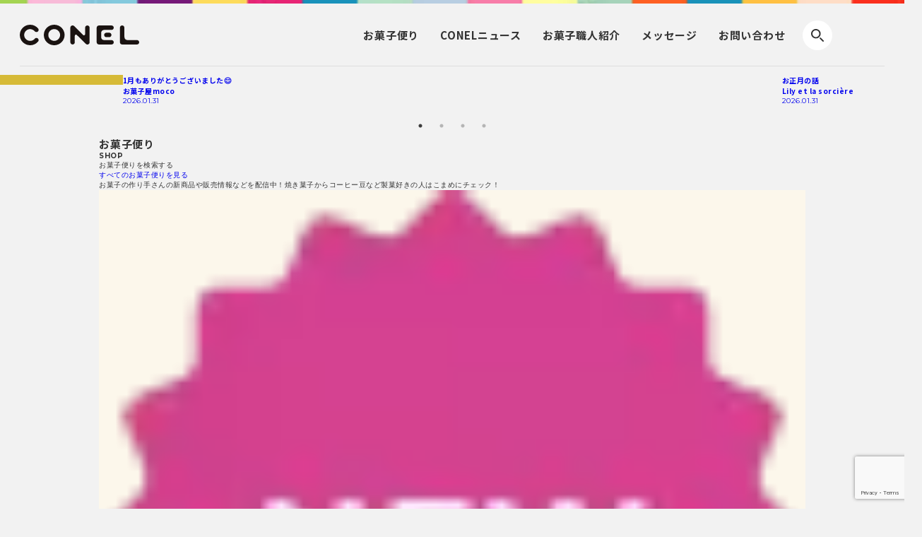

--- FILE ---
content_type: text/html; charset=UTF-8
request_url: https://co-nel.com/tag/%E3%82%B7%E3%83%A5%E3%82%AC%E3%83%BC%E3%82%AF%E3%83%A9%E3%83%95%E3%83%88/
body_size: 12313
content:
<!DOCTYPE html>
<html dir="ltr" lang="ja" prefix="og: https://ogp.me/ns#">
<head prefix="og: http://ogp.me/ns# fb: http://ogp.me/ns/fb# article: http://ogp.me/ns/article#">
<!-- wexal_pst_init.js does not exist -->
<!-- engagement_delay.js does not exist -->
<link rel="dns-prefetch" href="//code.jquery.com/">
<link rel="preconnect" href="//code.jquery.com/">
<link rel="dns-prefetch" href="//www.google.com/">
<link rel="dns-prefetch" href="//www.googletagmanager.com/">
<meta http-equiv="X-UA-Compatible" content="IE=edge">
<meta charset="utf-8">
<meta name="viewport" content="width=device-width,initial-scale=1.0">
<!-- <link rel="canonical" href="https://co-nel.com"> -->
<!-- ogp -->
<meta property="og:site_name" content="CONEL">
<meta property="og:title" content="シュガークラフト - CONELCONEL">
<meta property="og:description" content="お菓子の作り手とお菓子が大好きな人たちをつなぐお菓子メディアです。">
<meta property="og:type" content="website">
<meta property="og:url" content="https://co-nel.com">
<meta property="og:image" content="">
<meta property="og:image:width" content="1200"/>
<meta property="og:image:height" content="630"/>
<meta name="twitter:card" content="summary_large_image">
<meta name="twitter:site" content="https://co-nel.com">
<meta name="twitter:image" content="">
<!-- favicon -->
<link rel="apple-touch-icon" sizes="180x180" href="https://co-nel.com/wp-content/themes/conel_202209/img/common/favicon/apple-touch-icon.png">
<link rel="icon" type="image/png" sizes="32x32" href="https://co-nel.com/wp-content/themes/conel_202209/img/common/favicon/favicon-32×32.png">
<link rel="icon" type="image/png" sizes="16x16" href="https://co-nel.com/wp-content/themes/conel_202209/img/common/favicon/favicon-16×16.png">
<link rel="icon" type="image/png" sizes="192x192" href="https://co-nel.com/wp-content/themes/conel_202209/img/common/favicon/android-chrome-192×192.png">
<!-- <link rel="manifest" href="/site.webmanifest"> -->
<!-- <link rel="mask-icon" href="/safari-pinned-tab.svg" color="#5bbad5"> -->
<meta name="msapplication-TileColor" content="#da532c">
<meta name="theme-color" content="#ffffff">
<!-- All in One SEO 4.2.9 - aioseo.com -->
<title>シュガークラフト - CONEL</title>
<meta name="robots" content="max-image-preview:large"/>
<meta name="google-site-verification" content="MsjMpkIO33rOzKzPGLwaBpeyJytyk-qlAybwZ78Ammg"/>
<link rel="canonical" href="https://co-nel.com/tag/%E3%82%B7%E3%83%A5%E3%82%AC%E3%83%BC%E3%82%AF%E3%83%A9%E3%83%95%E3%83%88/"/>
<meta name="generator" content="All in One SEO (AIOSEO) 4.2.9 "/>
<script type="application/ld+json" class="aioseo-schema">
			{"@context":"https:\/\/schema.org","@graph":[{"@type":"BreadcrumbList","@id":"https:\/\/co-nel.com\/tag\/%E3%82%B7%E3%83%A5%E3%82%AC%E3%83%BC%E3%82%AF%E3%83%A9%E3%83%95%E3%83%88\/#breadcrumblist","itemListElement":[{"@type":"ListItem","@id":"https:\/\/co-nel.com\/#listItem","position":1,"item":{"@type":"WebPage","@id":"https:\/\/co-nel.com\/","name":"\u30db\u30fc\u30e0","description":"CONEL \uff08\u30b3\u30cd\u30eb\uff09\u3067\u306f\u3001\u3064\u304f\u308a\u624b\u672c\u4eba\u304c\u3053\u3060\u308f\u308a\u306e\u304a\u83d3\u5b50\u306b\u3064\u3044\u3066\u7d39\u4ecb\u3057\u3066\u3044\u304d\u307e\u3059\u3002 \u304a\u5e97\u3084\u30c7\u30d1\u30fc\u30c8\u3001\u30a4\u30f3\u30bf\u30fc\u30cd\u30c3\u30c8\u901a\u8ca9\u3067\u306f\u62fe\u3044\u304d\u308c\u306a\u3044\u3088\u3046\u306a\u3001\u304a\u83d3\u5b50\u3068\u306e\u51fa\u4f1a\u3044\u3084\u3001\u96a0\u308c\u3066\u3044\u308b\u9b45\u529b\u3092\u767a\u4fe1\u3057\u307e\u3059\u3002 | conel \u30b3\u30cd\u30eb","url":"https:\/\/co-nel.com\/"},"nextItem":"https:\/\/co-nel.com\/tag\/%e3%82%b7%e3%83%a5%e3%82%ac%e3%83%bc%e3%82%af%e3%83%a9%e3%83%95%e3%83%88\/#listItem"},{"@type":"ListItem","@id":"https:\/\/co-nel.com\/tag\/%e3%82%b7%e3%83%a5%e3%82%ac%e3%83%bc%e3%82%af%e3%83%a9%e3%83%95%e3%83%88\/#listItem","position":2,"item":{"@type":"WebPage","@id":"https:\/\/co-nel.com\/tag\/%e3%82%b7%e3%83%a5%e3%82%ac%e3%83%bc%e3%82%af%e3%83%a9%e3%83%95%e3%83%88\/","name":"\u30b7\u30e5\u30ac\u30fc\u30af\u30e9\u30d5\u30c8","url":"https:\/\/co-nel.com\/tag\/%e3%82%b7%e3%83%a5%e3%82%ac%e3%83%bc%e3%82%af%e3%83%a9%e3%83%95%e3%83%88\/"},"previousItem":"https:\/\/co-nel.com\/#listItem"}]},{"@type":"CollectionPage","@id":"https:\/\/co-nel.com\/tag\/%E3%82%B7%E3%83%A5%E3%82%AC%E3%83%BC%E3%82%AF%E3%83%A9%E3%83%95%E3%83%88\/#collectionpage","url":"https:\/\/co-nel.com\/tag\/%E3%82%B7%E3%83%A5%E3%82%AC%E3%83%BC%E3%82%AF%E3%83%A9%E3%83%95%E3%83%88\/","name":"\u30b7\u30e5\u30ac\u30fc\u30af\u30e9\u30d5\u30c8 - CONEL","inLanguage":"ja","isPartOf":{"@id":"https:\/\/co-nel.com\/#website"},"breadcrumb":{"@id":"https:\/\/co-nel.com\/tag\/%E3%82%B7%E3%83%A5%E3%82%AC%E3%83%BC%E3%82%AF%E3%83%A9%E3%83%95%E3%83%88\/#breadcrumblist"}},{"@type":"Organization","@id":"https:\/\/co-nel.com\/#organization","name":"conel","url":"https:\/\/co-nel.com\/","sameAs":["https:\/\/www.instagram.com\/conel.official\/?igshid=YmMyMTA2M2Y"]},{"@type":"WebSite","@id":"https:\/\/co-nel.com\/#website","url":"https:\/\/co-nel.com\/","name":"conel","description":"\u304a\u83d3\u5b50\u306e\u4f5c\u308a\u624b\u3068\u304a\u83d3\u5b50\u304c\u5927\u597d\u304d\u306a\u4eba\u305f\u3061\u3092\u3064\u306a\u3050\u304a\u83d3\u5b50\u30e1\u30c7\u30a3\u30a2\u3067\u3059\u3002","inLanguage":"ja","publisher":{"@id":"https:\/\/co-nel.com\/#organization"}}]}
		</script>
<!-- All in One SEO -->
<link rel="alternate" type="application/rss+xml" title="CONEL &raquo; シュガークラフト タグのフィード" href="https://co-nel.com/tag/%e3%82%b7%e3%83%a5%e3%82%ac%e3%83%bc%e3%82%af%e3%83%a9%e3%83%95%e3%83%88/feed/"/>
<!-- This site uses the Google Analytics by MonsterInsights plugin v8.12.1 - Using Analytics tracking - https://www.monsterinsights.com/ -->
<!-- Note: MonsterInsights is not currently configured on this site. The site owner needs to authenticate with Google Analytics in the MonsterInsights settings panel. -->
<!-- No UA code set -->
<!-- / Google Analytics by MonsterInsights -->
<link rel='stylesheet' id='wp-block-library-css' href='https://co-nel.com/wp-includes/css/dist/block-library/style.min.css?ver=6.1.9' type='text/css' media='all'/>
<link rel='stylesheet' id='classic-theme-styles-css' href='https://co-nel.com/wp-includes/css/classic-themes.min.css?ver=1' type='text/css' media='all'/>
<style id='global-styles-inline-css' type='text/css'>
body{--wp--preset--color--black: #000000;--wp--preset--color--cyan-bluish-gray: #abb8c3;--wp--preset--color--white: #ffffff;--wp--preset--color--pale-pink: #f78da7;--wp--preset--color--vivid-red: #cf2e2e;--wp--preset--color--luminous-vivid-orange: #ff6900;--wp--preset--color--luminous-vivid-amber: #fcb900;--wp--preset--color--light-green-cyan: #7bdcb5;--wp--preset--color--vivid-green-cyan: #00d084;--wp--preset--color--pale-cyan-blue: #8ed1fc;--wp--preset--color--vivid-cyan-blue: #0693e3;--wp--preset--color--vivid-purple: #9b51e0;--wp--preset--gradient--vivid-cyan-blue-to-vivid-purple: linear-gradient(135deg,rgba(6,147,227,1) 0%,rgb(155,81,224) 100%);--wp--preset--gradient--light-green-cyan-to-vivid-green-cyan: linear-gradient(135deg,rgb(122,220,180) 0%,rgb(0,208,130) 100%);--wp--preset--gradient--luminous-vivid-amber-to-luminous-vivid-orange: linear-gradient(135deg,rgba(252,185,0,1) 0%,rgba(255,105,0,1) 100%);--wp--preset--gradient--luminous-vivid-orange-to-vivid-red: linear-gradient(135deg,rgba(255,105,0,1) 0%,rgb(207,46,46) 100%);--wp--preset--gradient--very-light-gray-to-cyan-bluish-gray: linear-gradient(135deg,rgb(238,238,238) 0%,rgb(169,184,195) 100%);--wp--preset--gradient--cool-to-warm-spectrum: linear-gradient(135deg,rgb(74,234,220) 0%,rgb(151,120,209) 20%,rgb(207,42,186) 40%,rgb(238,44,130) 60%,rgb(251,105,98) 80%,rgb(254,248,76) 100%);--wp--preset--gradient--blush-light-purple: linear-gradient(135deg,rgb(255,206,236) 0%,rgb(152,150,240) 100%);--wp--preset--gradient--blush-bordeaux: linear-gradient(135deg,rgb(254,205,165) 0%,rgb(254,45,45) 50%,rgb(107,0,62) 100%);--wp--preset--gradient--luminous-dusk: linear-gradient(135deg,rgb(255,203,112) 0%,rgb(199,81,192) 50%,rgb(65,88,208) 100%);--wp--preset--gradient--pale-ocean: linear-gradient(135deg,rgb(255,245,203) 0%,rgb(182,227,212) 50%,rgb(51,167,181) 100%);--wp--preset--gradient--electric-grass: linear-gradient(135deg,rgb(202,248,128) 0%,rgb(113,206,126) 100%);--wp--preset--gradient--midnight: linear-gradient(135deg,rgb(2,3,129) 0%,rgb(40,116,252) 100%);--wp--preset--duotone--dark-grayscale: url('#wp-duotone-dark-grayscale');--wp--preset--duotone--grayscale: url('#wp-duotone-grayscale');--wp--preset--duotone--purple-yellow: url('#wp-duotone-purple-yellow');--wp--preset--duotone--blue-red: url('#wp-duotone-blue-red');--wp--preset--duotone--midnight: url('#wp-duotone-midnight');--wp--preset--duotone--magenta-yellow: url('#wp-duotone-magenta-yellow');--wp--preset--duotone--purple-green: url('#wp-duotone-purple-green');--wp--preset--duotone--blue-orange: url('#wp-duotone-blue-orange');--wp--preset--font-size--small: 13px;--wp--preset--font-size--medium: 20px;--wp--preset--font-size--large: 36px;--wp--preset--font-size--x-large: 42px;--wp--preset--spacing--20: 0.44rem;--wp--preset--spacing--30: 0.67rem;--wp--preset--spacing--40: 1rem;--wp--preset--spacing--50: 1.5rem;--wp--preset--spacing--60: 2.25rem;--wp--preset--spacing--70: 3.38rem;--wp--preset--spacing--80: 5.06rem;}:where(.is-layout-flex){gap: 0.5em;}body .is-layout-flow > .alignleft{float: left;margin-inline-start: 0;margin-inline-end: 2em;}body .is-layout-flow > .alignright{float: right;margin-inline-start: 2em;margin-inline-end: 0;}body .is-layout-flow > .aligncenter{margin-left: auto !important;margin-right: auto !important;}body .is-layout-constrained > .alignleft{float: left;margin-inline-start: 0;margin-inline-end: 2em;}body .is-layout-constrained > .alignright{float: right;margin-inline-start: 2em;margin-inline-end: 0;}body .is-layout-constrained > .aligncenter{margin-left: auto !important;margin-right: auto !important;}body .is-layout-constrained > :where(:not(.alignleft):not(.alignright):not(.alignfull)){max-width: var(--wp--style--global--content-size);margin-left: auto !important;margin-right: auto !important;}body .is-layout-constrained > .alignwide{max-width: var(--wp--style--global--wide-size);}body .is-layout-flex{display: flex;}body .is-layout-flex{flex-wrap: wrap;align-items: center;}body .is-layout-flex > *{margin: 0;}:where(.wp-block-columns.is-layout-flex){gap: 2em;}.has-black-color{color: var(--wp--preset--color--black) !important;}.has-cyan-bluish-gray-color{color: var(--wp--preset--color--cyan-bluish-gray) !important;}.has-white-color{color: var(--wp--preset--color--white) !important;}.has-pale-pink-color{color: var(--wp--preset--color--pale-pink) !important;}.has-vivid-red-color{color: var(--wp--preset--color--vivid-red) !important;}.has-luminous-vivid-orange-color{color: var(--wp--preset--color--luminous-vivid-orange) !important;}.has-luminous-vivid-amber-color{color: var(--wp--preset--color--luminous-vivid-amber) !important;}.has-light-green-cyan-color{color: var(--wp--preset--color--light-green-cyan) !important;}.has-vivid-green-cyan-color{color: var(--wp--preset--color--vivid-green-cyan) !important;}.has-pale-cyan-blue-color{color: var(--wp--preset--color--pale-cyan-blue) !important;}.has-vivid-cyan-blue-color{color: var(--wp--preset--color--vivid-cyan-blue) !important;}.has-vivid-purple-color{color: var(--wp--preset--color--vivid-purple) !important;}.has-black-background-color{background-color: var(--wp--preset--color--black) !important;}.has-cyan-bluish-gray-background-color{background-color: var(--wp--preset--color--cyan-bluish-gray) !important;}.has-white-background-color{background-color: var(--wp--preset--color--white) !important;}.has-pale-pink-background-color{background-color: var(--wp--preset--color--pale-pink) !important;}.has-vivid-red-background-color{background-color: var(--wp--preset--color--vivid-red) !important;}.has-luminous-vivid-orange-background-color{background-color: var(--wp--preset--color--luminous-vivid-orange) !important;}.has-luminous-vivid-amber-background-color{background-color: var(--wp--preset--color--luminous-vivid-amber) !important;}.has-light-green-cyan-background-color{background-color: var(--wp--preset--color--light-green-cyan) !important;}.has-vivid-green-cyan-background-color{background-color: var(--wp--preset--color--vivid-green-cyan) !important;}.has-pale-cyan-blue-background-color{background-color: var(--wp--preset--color--pale-cyan-blue) !important;}.has-vivid-cyan-blue-background-color{background-color: var(--wp--preset--color--vivid-cyan-blue) !important;}.has-vivid-purple-background-color{background-color: var(--wp--preset--color--vivid-purple) !important;}.has-black-border-color{border-color: var(--wp--preset--color--black) !important;}.has-cyan-bluish-gray-border-color{border-color: var(--wp--preset--color--cyan-bluish-gray) !important;}.has-white-border-color{border-color: var(--wp--preset--color--white) !important;}.has-pale-pink-border-color{border-color: var(--wp--preset--color--pale-pink) !important;}.has-vivid-red-border-color{border-color: var(--wp--preset--color--vivid-red) !important;}.has-luminous-vivid-orange-border-color{border-color: var(--wp--preset--color--luminous-vivid-orange) !important;}.has-luminous-vivid-amber-border-color{border-color: var(--wp--preset--color--luminous-vivid-amber) !important;}.has-light-green-cyan-border-color{border-color: var(--wp--preset--color--light-green-cyan) !important;}.has-vivid-green-cyan-border-color{border-color: var(--wp--preset--color--vivid-green-cyan) !important;}.has-pale-cyan-blue-border-color{border-color: var(--wp--preset--color--pale-cyan-blue) !important;}.has-vivid-cyan-blue-border-color{border-color: var(--wp--preset--color--vivid-cyan-blue) !important;}.has-vivid-purple-border-color{border-color: var(--wp--preset--color--vivid-purple) !important;}.has-vivid-cyan-blue-to-vivid-purple-gradient-background{background: var(--wp--preset--gradient--vivid-cyan-blue-to-vivid-purple) !important;}.has-light-green-cyan-to-vivid-green-cyan-gradient-background{background: var(--wp--preset--gradient--light-green-cyan-to-vivid-green-cyan) !important;}.has-luminous-vivid-amber-to-luminous-vivid-orange-gradient-background{background: var(--wp--preset--gradient--luminous-vivid-amber-to-luminous-vivid-orange) !important;}.has-luminous-vivid-orange-to-vivid-red-gradient-background{background: var(--wp--preset--gradient--luminous-vivid-orange-to-vivid-red) !important;}.has-very-light-gray-to-cyan-bluish-gray-gradient-background{background: var(--wp--preset--gradient--very-light-gray-to-cyan-bluish-gray) !important;}.has-cool-to-warm-spectrum-gradient-background{background: var(--wp--preset--gradient--cool-to-warm-spectrum) !important;}.has-blush-light-purple-gradient-background{background: var(--wp--preset--gradient--blush-light-purple) !important;}.has-blush-bordeaux-gradient-background{background: var(--wp--preset--gradient--blush-bordeaux) !important;}.has-luminous-dusk-gradient-background{background: var(--wp--preset--gradient--luminous-dusk) !important;}.has-pale-ocean-gradient-background{background: var(--wp--preset--gradient--pale-ocean) !important;}.has-electric-grass-gradient-background{background: var(--wp--preset--gradient--electric-grass) !important;}.has-midnight-gradient-background{background: var(--wp--preset--gradient--midnight) !important;}.has-small-font-size{font-size: var(--wp--preset--font-size--small) !important;}.has-medium-font-size{font-size: var(--wp--preset--font-size--medium) !important;}.has-large-font-size{font-size: var(--wp--preset--font-size--large) !important;}.has-x-large-font-size{font-size: var(--wp--preset--font-size--x-large) !important;}
.wp-block-navigation a:where(:not(.wp-element-button)){color: inherit;}
:where(.wp-block-columns.is-layout-flex){gap: 2em;}
.wp-block-pullquote{font-size: 1.5em;line-height: 1.6;}
</style>
<link rel='stylesheet' id='reset_css-css' href='https://co-nel.com/wp-content/themes/conel_202209/css/reset.css?ver=6.1.9' type='text/css' media='all'/>
<link rel='stylesheet' id='slick_css-css' href='https://co-nel.com/wp-content/themes/conel_202209/css/slick.css?ver=6.1.9' type='text/css' media='all'/>
<link rel='stylesheet' id='slick-theme_css-css' href='https://co-nel.com/wp-content/themes/conel_202209/css/slick-theme.css?ver=6.1.9' type='text/css' media='all'/>
<link rel='stylesheet' id='common_css-css' href='https://co-nel.com/wp-content/themes/conel_202209/css/common.css?ver=6.1.9' type='text/css' media='all'/>
<script type='application/json' id='wpp-json'>
{"sampling_active":0,"sampling_rate":100,"ajax_url":"https:\/\/co-nel.com\/wp-json\/wordpress-popular-posts\/v1\/popular-posts","api_url":"https:\/\/co-nel.com\/wp-json\/wordpress-popular-posts","ID":0,"token":"8a28823386","lang":0,"debug":0}
</script>
<script type='text/javascript' src='https://co-nel.com/wp-content/plugins/wordpress-popular-posts/assets/js/wpp.min.js?ver=6.1.1' id='wpp-js-js'></script>
<link rel="alternate" type="application/json" href="https://co-nel.com/wp-json/wp/v2/tags/116"/>
<meta name="generator" content="WordPress 6.1.9"/>
<style id="wpp-loading-animation-styles">@-webkit-keyframes bgslide{from{background-position-x:0}to{background-position-x:-200%}}@keyframes bgslide{from{background-position-x:0}to{background-position-x:-200%}}.wpp-widget-placeholder,.wpp-widget-block-placeholder{margin:0 auto;width:60px;height:3px;background:#dd3737;background:linear-gradient(90deg,#dd3737 0%,#571313 10%,#dd3737 100%);background-size:200% auto;border-radius:3px;-webkit-animation:bgslide 1s infinite linear;animation:bgslide 1s infinite linear}</style>
<!-- js -->
<script src="https://code.jquery.com/jquery-3.3.1.min.js"></script>
<script src="https://co-nel.com/wp-content/themes/conel_202209/js/slick.min.js"></script>
<script src="https://co-nel.com/wp-content/themes/conel_202209/js/common.js"></script>
<!-- Google tag (gtag.js) -->
<script async src="https://www.googletagmanager.com/gtag/js?id=G-9R8R7VSPY7"></script>
<script>
      window.dataLayer = window.dataLayer || [];
      function gtag(){dataLayer.push(arguments);}
      gtag('js', new Date());

      gtag('config', 'G-9R8R7VSPY7');
    </script>
</head>
<body>
<header>
<div class="header_inner_wrap">
<div class="header_inner">
<div class="search_toggle search-btn"><img src="https://co-nel.com/wp-content/themes/conel_202209/img/common/search_icon.svg" alt=""></div>
<div class="header_logo">
<h1>
<a href="/"><img src="https://co-nel.com/wp-content/themes/conel_202209/img/common/logo.svg" alt="CONEL"></a>
</h1>
</div>
<div id="nav_toggle" class="menu-btn sp">
<span></span>
<span></span>
<span></span>
</div>
<div class="header_nav">
<nav>
<ul>
<li><a href="https://co-nel.com/shop/" class="notosans">お菓子<span style="display: inline-block;">便り</span></a></li>
<li><a href="https://co-nel.com/news/" class="notosans">CONEL<span style="display: inline-block;">ニュース</span></a></li>
<li><a href="https://co-nel.com/member/" class="notosans">お菓子<span style="display: inline-block;">職人紹介</span></a></li>
<li><a href="/messege" class="notosans">メッセージ</a></li>
<li><a href="/contact" class="notosans">お問い合わせ</a></li>
<!-- <li class="nav_to_shop"><a rel="noreferrer noopener" href="https://market.co-nel.com/" target="_blank" class="notosans">オンラインショップ</a></li> -->
</ul>
</nav>
</div>
<div class="header_search_wrap notosans">
<div class="header_search_inner">
<div class="search_header">
<div class="logo">
<img src="https://co-nel.com/wp-content/themes/conel_202209/img/common/logo.svg" alt="">
</div>
<div class="search_close"></div>
</div>
<div class="search_keyword">
<form method="get" action="https://co-nel.com/">
<input type="search" name="s" value="" placeholder="キーワード検索" required="">
<button type="submit" aria-label="検索"></button>
</form>
</div>
<div class="search_heading">
<strong>絞り込み検索</strong>
</div>
<div class="con_wrap">
<form method="get" action="https://co-nel.com/">
<input type="hidden" name="s" id="s">
<div class="content search_kinds">
<div class="con_heading">お菓子の種類</div>
<ul>
<li>
<label>
<input type="checkbox" name="post_tag[]" value="cookie">
<i></i>
<span>クッキー</span>
</label>
</li>
<li>
<label>
<input type="checkbox" name="post_tag[]" value="bagel">
<i></i>
<span>ベーグル</span>
</label>
</li>
<li>
<label>
<input type="checkbox" name="post_tag[]" value="macaron">
<i></i>
<span>マカロン</span>
</label>
</li>
<li>
<label>
<input type="checkbox" name="post_tag[]" value="bread">
<i></i>
<span>パン</span>
</label>
</li>
<li>
<label>
<input type="checkbox" name="post_tag[]" value="kanure">
<i></i>
<span>カヌレ</span>
</label>
</li>
<li>
<label>
<input type="checkbox" name="post_tag[]" value="scone">
<i></i>
<span>スコーン・マフィン</span>
</label>
</li>
<li>
<label>
<input type="checkbox" name="post_tag[]" value="chocolate_candy">
<i></i>
<span>チョコレート菓子</span>
</label>
</li>
<li>
<label>
<input type="checkbox" name="post_tag[]" value="cereal">
<i></i>
<span>シリアル・グラノーラ</span>
</label>
</li>
<li>
<label>
<input type="checkbox" name="post_tag[]" value="financier">
<i></i>
<span>フィナンシェ・マドレーヌ</span>
</label>
</li>
<li>
<label>
<input type="checkbox" name="post_tag[]" value="donut">
<i></i>
<span>ドーナツ</span>
</label>
</li>
<li>
<label>
<input type="checkbox" name="post_tag[]" value="pound_cake">
<i></i>
<span>パウンドケーキ</span>
</label>
</li>
<li>
<label>
<input type="checkbox" name="post_tag[]" value="jam">
<i></i>
<span>ジャム</span>
</label>
</li>
<li>
<label>
<input type="checkbox" name="post_tag[]" value="fresh_sweets">
<i></i>
<span>生菓子（ケーキ）</span>
</label>
</li>
<li>
<label>
<input type="checkbox" name="post_tag[]" value="candy">
<i></i>
<span>キャンディ</span>
</label>
</li>
<li>
<label>
<input type="checkbox" name="post_tag[]" value="pie">
<i></i>
<span>パイ・タルト</span>
</label>
</li>
<li>
<label>
<input type="checkbox" name="post_tag[]" value="confidentiality">
<i></i>
<span>コンフィズリー</span>
</label>
</li>
<li>
<label>
<input type="checkbox" name="post_tag[]" value="pudding">
<i></i>
<span>プリン・パフェ</span>
</label>
</li>
<li>
<label>
<input type="checkbox" name="post_tag[]" value="foreign_sweets">
<i></i>
<span>外国のお菓子</span>
</label>
</li>
<li>
<label>
<input type="checkbox" name="post_tag[]" value="japanese_sweets">
<i></i>
<span>和菓子</span>
</label>
</li>
<li>
<label>
<input type="checkbox" name="post_tag[]" value="ice_cream">
<i></i>
<span>アイスクリーム</span>
</label>
</li>
<li>
<label>
<input type="checkbox" name="post_tag[]" value="rice_crackers">
<i></i>
<span>米菓（せんべい・あられ）</span>
</label>
</li>
<li>
<label>
<input type="checkbox" name="post_tag[]" value="kinds_coffee">
<i></i>
<span>コーヒー・コーヒー豆</span>
</label>
</li>
<li>
<label>
<input type="checkbox" name="post_tag[]" value="snack">
<i></i>
<span>スナック（チップスなど）</span>
</label>
</li>
<li>
<label>
<input type="checkbox" name="post_tag[]" value="other">
<i></i>
<span>その他</span>
</label>
</li>
</ul>
</div>
<div class="content search_material">
<div class="con_heading">材料</div>
<ul>
<li>
<label>
<input type="checkbox" name="post_tag[]" value="material_rice_flour">
<i></i>
<span>米粉</span>
</label>
</li>
<li>
<label>
<input type="checkbox" name="post_tag[]" value="chocolate">
<i></i>
<span>チョコレート​</span>
</label>
</li>
<li>
<label>
<input type="checkbox" name="post_tag[]" value="soy_flour">
<i></i>
<span>大豆粉</span>
</label>
</li>
<li>
<label>
<input type="checkbox" name="post_tag[]" value="material_coffee">
<i></i>
<span>コーヒー​</span>
</label>
</li>
<li>
<label>
<input type="checkbox" name="post_tag[]" value="dried_fruit">
<i></i>
<span>ドライフルーツ​​</span>
</label>
</li>
<li>
<label>
<input type="checkbox" name="post_tag[]" value="black_tea">
<i></i>
<span>紅茶</span>
</label>
</li>
<li>
<label>
<input type="checkbox" name="post_tag[]" value="fruit">
<i></i>
<span>果物​</span>
</label>
</li>
<li>
<label>
<input type="checkbox" name="post_tag[]" value="matcha">
<i></i>
<span>抹茶​</span>
</label>
</li>
<li>
<label>
<input type="checkbox" name="post_tag[]" value="nuts">
<i></i>
<span>ナッツ類</span>
</label>
</li>
<li>
<label>
<input type="checkbox" name="post_tag[]" value="potato">
<i></i>
<span>いも・栗・かぼちゃ</span>
</label>
</li>
<li>
<label>
<input type="checkbox" name="post_tag[]" value="cheese">
<i></i>
<span>チーズ</span>
</label>
</li>
<li>
<label>
<input type="checkbox" name="post_tag[]" value="seasoning">
<i></i>
<span>調味料・スパイス</span>
</label>
</li>
<li>
<label>
<input type="checkbox" name="post_tag[]" value="honey">
<i></i>
<span>はちみつ​</span>
</label>
</li>
<li>
<label>
<input type="checkbox" name="post_tag[]" value="alcohol">
<i></i>
<span>酒類（洋酒・酒粕など）​</span>
</label>
</li>
</ul>
</div>
<div class="content search_features">
<div class="con_heading">特徴</div>
<ul>
<li>
<label>
<input type="checkbox" name="post_tag[]" value="gluten_free">
<i></i>
<span>グルテンフリー（小麦粉不使用）</span>
</label>
</li>
<li>
<label>
<input type="checkbox" name="post_tag[]" value="material_rice_flour">
<i></i>
<span>米粉​</span>
</label>
</li>
<li>
<label>
<input type="checkbox" name="post_tag[]" value="vegan">
<i></i>
<span>ヴィーガン（動物性食品不使用）​</span>
</label>
</li>
<li>
<label>
<input type="checkbox" name="post_tag[]" value="low_sugar">
<i></i>
<span>低糖質​​</span>
</label>
</li>
<li>
<label>
<input type="checkbox" name="post_tag[]" value="egg_free">
<i></i>
<span>卵不使用</span>
</label>
</li>
<li>
<label>
<input type="checkbox" name="post_tag[]" value="organic">
<i></i>
<span>オーガニック（有機栽培）​</span>
</label>
</li>
<li>
<label>
<input type="checkbox" name="post_tag[]" value="sugar_free">
<i></i>
<span>砂糖不使用​</span>
</label>
</li>
<li>
<label>
<input type="checkbox" name="post_tag[]" value="decoration">
<i></i>
<span>デコレーション</span>
</label>
</li>
<li>
<label>
<input type="checkbox" name="post_tag[]" value="dairy_free">
<i></i>
<span>乳製品不使用</span>
</label>
</li>
<li>
<label>
<input type="checkbox" name="post_tag[]" value="ordermade">
<i></i>
<span>オーダーメイド</span>
</label>
</li>
<li>
<label>
<input type="checkbox" name="post_tag[]" value="nuts_free">
<i></i>
<span>ナッツ不使用</span>
</label>
</li>
<li>
<label>
<input type="checkbox" name="post_tag[]" value="seasonal">
<i></i>
<span>季節・イベントもの​</span>
</label>
</li>
</ul>
</div>
<div style="display: none;">
<input type="checkbox" name="post_type" value="shop">
<input type="checkbox" name="post_type" value="news">
<input type="checkbox" name="post_type" value="member">
<input type="checkbox" name="post_type" value="all">
</div>
<div class="search_btn_wrap">
<div class="search_btn_fx">
<button type="submit" id="searchsubmit_shop">この条件で<br>お菓子便り<br>を検索</button>
<button type="submit" id="searchsubmit_news">この条件で<br>ニュース<br>を検索</button>
<button type="submit" id="searchsubmit_member">この条件で<br>お菓子職人<br>を検索</button>
</div>
<button type="submit" id="searchsubmit_all">この条件で全てを検索</button>
</div>
</form>
<script>
          $('#searchsubmit_shop').on('click', function() {
            $('input[value="shop"]').prop("checked",true);
          });

          $('#searchsubmit_news').on('click', function() {
            $('input[value="news"]').prop("checked",true);
          });

          $('#searchsubmit_member').on('click', function() {
            $('input[value="member"]').prop("checked",true);
          });

          $('#searchsubmit_all').on('click', function() {
            $('input[value="all"]').prop("checked",true);
          });

          window.onpageshow = function(event) {
            if (event.persisted) {
              $('input[value="shop"]').removeAttr("checked").prop("checked", false).change();
              $('input[value="news"]').removeAttr("checked").prop("checked", false).change();
              $('input[value="member"]').removeAttr("checked").prop("checked", false).change();
              $('input[value="all"]').removeAttr("checked").prop("checked", false).change();
            }
          };
        </script>
</div>
</div>
</div> </div>
</div>
</header>
<main>
<section>
<div class="mv_wrap">
<div class="mv_item">
<article>
<a href="https://co-nel.com/shop/10893/">
<div class="img" style="background-image: url(https://co-nel.com/wp-content/themes/conel_202209/img/shop_single/eyecatch_default.jpg);"></div>
<div class="text">
<div class="cat">
<ul>
</ul>
</div>
<div class="title">
<strong class="notosans">
1月もありがとうございました😊 </strong>
</div>
<div class="article_info">
<div class="shop_name"><strong class="notosans">お菓子屋moco</strong></div>
<div class="data montserrat">
<time datetime="2026-01-31T01:36:42+09:00">2026.01.31</time>
</div>
</div>
</div>
</a>
</article>
</div>
<div class="mv_item">
<article>
<a href="https://co-nel.com/shop/10829/">
<div class="img" style="background-image: url(https://co-nel.com/wp-content/uploads/2026/01/IMG_8566.jpeg);"></div>
<div class="text">
<div class="cat">
<ul>
</ul>
</div>
<div class="title">
<strong class="notosans">
お正月の話 </strong>
</div>
<div class="article_info">
<div class="shop_name"><strong class="notosans">Lily et la sorcière</strong></div>
<div class="data montserrat">
<time datetime="2026-01-31T01:02:00+09:00">2026.01.31</time>
</div>
</div>
</div>
</a>
</article>
</div>
<div class="mv_item">
<article>
<a href="https://co-nel.com/shop/10851/">
<div class="img" style="background-image: url(https://co-nel.com/wp-content/themes/conel_202209/img/shop_single/eyecatch_default.jpg);"></div>
<div class="text">
<div class="cat">
<ul>
</ul>
</div>
<div class="title">
<strong class="notosans">
🐰ウサコ通信🐰〜入荷連絡〜 </strong>
</div>
<div class="article_info">
<div class="data montserrat">
<time datetime="2026-01-30T00:24:25+09:00">2026.01.30</time>
</div>
</div>
</div>
</a>
</article>
</div>
<div class="mv_item">
<article>
<a href="https://co-nel.com/shop/10835/">
<div class="img" style="background-image: url(https://co-nel.com/wp-content/uploads/2026/01/photo-output-e1769692371952.jpeg);"></div>
<div class="text">
<div class="cat">
<ul>
<li style="background-color: #D6BA37;">ジャム</li> </ul>
</div>
<div class="title">
<strong class="notosans">
レモンとカルダモンのマーマレード </strong>
</div>
<div class="article_info">
<div class="shop_name"><strong class="notosans">jamnowaジャムノワ</strong></div>
<div class="data montserrat">
<time datetime="2026-01-29T22:13:58+09:00">2026.01.29</time>
</div>
</div>
</div>
</a>
</article>
</div>
</div><!-- /mv_wrap -->
</section>
<section>
<div class="shop_wrap">
<div class="inner_wrap">
<div class="heading">
<div class="heading_fx_wrap">
<div class="heading_fx">
<h2 class="notosans">お菓子便り</h2>
<strong class="montserrat">SHOP</strong>
</div>
<div class="heading_btn">
<div class="heading_search"><a class="search_toggle" data-class="shop_search"><span>お菓子便りを検索する</span>​</a></div>
<div class="heading_all"><a href="https://co-nel.com/shop/"><span>すべてのお菓子便りを見る</span>​</a></div>
</div>
<p>お菓子の作り手さんの新商品や販売情報などを配信中！焼き菓子からコーヒー豆など製菓好きの人はこまめにチェック！</p>
</div>
</div>
<div class="article_wrap">
<article>
<a href="https://co-nel.com/shop/10893/">
<div class="img" style="background-image: url(https://co-nel.com/wp-content/themes/conel_202209/img/shop_single/eyecatch_default.jpg);">
<div class="new"><img src="https://co-nel.com/wp-content/themes/conel_202209/img/top/new.png" alt=""></div>
</div>
<div class="text">
<div class="cat">
<ul>
</ul>
</div>
<div class="title">
<h3 class="notosans">
1月もありがとうございました😊 </h3>
</div>
<div class="content">
<p>
今月も焼き菓子販売しました。
1月29日(木)に清澄白河のconatoさんで出店…
</p>
</div>
<div class="article_info">
<div class="shop_name">
<strong class="notosans">お菓子屋moco</strong> </div>
<div class="data montserrat">
<time datetime="2026-01-31T01:36:42+09:00">2026.01.31</time>
</div>
</div>
<div class="tag">
<ul>
<li><span>生菓子（ケーキ）</span></li> </ul>
</div>
</div>
</a>
</article>
<article>
<a href="https://co-nel.com/shop/10829/">
<div class="img" style="background-image: url(https://co-nel.com/wp-content/uploads/2026/01/IMG_8566-1024x1024.jpeg);">
<div class="new"><img src="https://co-nel.com/wp-content/themes/conel_202209/img/top/new.png" alt=""></div>
</div>
<div class="text">
<div class="cat">
<ul>
</ul>
</div>
<div class="title">
<h3 class="notosans">
お正月の話 </h3>
</div>
<div class="content">
<p>
もう既に1ヶ月程前の話になりますが、少し我が家のおせちの話を…
我が家で…
</p>
</div>
<div class="article_info">
<div class="shop_name">
<strong class="notosans">Lily et la sorcière</strong> </div>
<div class="data montserrat">
<time datetime="2026-01-31T01:02:00+09:00">2026.01.31</time>
</div>
</div>
<div class="tag">
<ul>
<li><span>クッキー</span></li><li><span>グルテンフリー（小麦粉不使用）</span></li><li><span>スコーン・マフィン</span></li><li><span>焼き菓子</span></li><li><span>米粉</span></li> </ul>
</div>
</div>
</a>
</article>
<article>
<a href="https://co-nel.com/shop/10851/">
<div class="img" style="background-image: url(https://co-nel.com/wp-content/themes/conel_202209/img/shop_single/eyecatch_default.jpg);">
<div class="new"><img src="https://co-nel.com/wp-content/themes/conel_202209/img/top/new.png" alt=""></div>
</div>
<div class="text">
<div class="cat">
<ul>
</ul>
</div>
<div class="title">
<h3 class="notosans">
🐰ウサコ通信🐰〜入荷連絡〜 </h3>
</div>
<div class="content">
<p>
こんにちは、ウサコです！寒くて乾燥で肌のカサカサ気になりますね〜✋先日カバンからハンド…
</p>
</div>
<div class="article_info">
<div class="shop_name">
</div>
<div class="data montserrat">
<time datetime="2026-01-30T00:24:25+09:00">2026.01.30</time>
</div>
</div>
<div class="tag">
<ul>
</ul>
</div>
</div>
</a>
</article>
<article>
<a href="https://co-nel.com/shop/10835/">
<div class="img" style="background-image: url(https://co-nel.com/wp-content/uploads/2026/01/photo-output-1024x1009.jpeg);">
<div class="new"><img src="https://co-nel.com/wp-content/themes/conel_202209/img/top/new.png" alt=""></div>
</div>
<div class="text">
<div class="cat">
<ul>
<li style="background-color: #D6BA37;">ジャム</li> </ul>
</div>
<div class="title">
<h3 class="notosans">
レモンとカルダモンのマーマレード </h3>
</div>
<div class="content">
<p>
昨年9月にお邪魔した時はまだまだ青かった高耕農園のレモンが
約３ヶ月ですっかり黄…
</p>
</div>
<div class="article_info">
<div class="shop_name">
<strong class="notosans">jamnowaジャムノワ</strong> </div>
<div class="data montserrat">
<time datetime="2026-01-29T22:13:58+09:00">2026.01.29</time>
</div>
</div>
<div class="tag">
<ul>
<li><span>ジャム</span></li> </ul>
</div>
</div>
</a>
</article>
<article>
<a href="https://co-nel.com/shop/10831/">
<div class="img" style="background-image: url(https://co-nel.com/wp-content/uploads/2026/01/IMG_1315-1024x768.jpeg);">
<div class="new"><img src="https://co-nel.com/wp-content/themes/conel_202209/img/top/new.png" alt=""></div>
</div>
<div class="text">
<div class="cat">
<ul>
</ul>
</div>
<div class="title">
<h3 class="notosans">
2月の販売日は10日と24日の予定です </h3>
</div>
<div class="content">
<p>
1月も完売でした、ご愛顧いただきありがとうございます
皆様こんにちは！
お…
</p>
</div>
<div class="article_info">
<div class="shop_name">
<strong class="notosans">小さなパン工房Dream</strong> </div>
<div class="data montserrat">
<time datetime="2026-01-29T14:41:51+09:00">2026.01.29</time>
</div>
</div>
<div class="tag">
<ul>
<li><span>パン</span></li> </ul>
</div>
</div>
</a>
</article>
<article>
<a href="https://co-nel.com/shop/10824/">
<div class="img" style="background-image: url(https://co-nel.com/wp-content/uploads/2026/01/IMG_8658-768x1024.jpeg);">
<div class="new"><img src="https://co-nel.com/wp-content/themes/conel_202209/img/top/new.png" alt=""></div>
</div>
<div class="text">
<div class="cat">
<ul>
<li style="background-color: #D6BA37;">米粉マフィン専門店</li> <li style="background-color: #C7771F;">神田JITA</li> <li style="background-color: #694C31;">チョコレート</li> </ul>
</div>
<div class="title">
<h3 class="notosans">
2月の準備 </h3>
</div>
<div class="content">
<p>
2月の前半限定で一部マフィンが特別仕様になります！
2月13,15日にマルシェに…
</p>
</div>
<div class="article_info">
<div class="shop_name">
<strong class="notosans">Lily et la sorcière</strong> </div>
<div class="data montserrat">
<time datetime="2026-01-29T13:01:49+09:00">2026.01.29</time>
</div>
</div>
<div class="tag">
<ul>
<li><span>グルテンフリー（小麦粉不使用）</span></li><li><span>スコーン・マフィン</span></li><li><span>焼き菓子</span></li><li><span>米粉</span></li> </ul>
</div>
</div>
</a>
</article>
</div><!-- /article_wrap -->
<div class="more">
<a href="https://co-nel.com/shop/"><span>すべてのお菓子便りを見る</span></a>
</div>
</div>
</div><!-- /shop_wrap -->
</section>
<section>
<div class="trend_wrap">
<div class="inner_wrap">
<div class="heading">
<div class="heading_fx">
<h2 class="notosans">トレンドワード</h2>
<strong class="montserrat">trend words</strong>
</div>
</div>
<div class="word_wrap">
<ul>
<li><a href="https://co-nel.com/?s=&post_tag%5B%5D=bagel"><span>ベーグル</span></a></li>
<li><a href="https://co-nel.com/?s=&post_tag%5B%5D=cookie"><span>クッキー</span></a></li>
<li><a href="https://co-nel.com/?s=&post_tag%5B%5D=macaron"><span>マカロン</span></a></li>
<li><a href="https://co-nel.com/?s=&post_tag%5B%5D=bread"><span>パン</span></a></li>
<li><a href="https://co-nel.com/?s=&post_tag%5B%5D=kanure"><span>カヌレ</span></a></li>
<li><a href="https://co-nel.com/?s=&post_tag%5B%5D=scone"><span>スコーン・マフィン</span></a></li>
<li><a href="https://co-nel.com/?s=&post_tag%5B%5D=chocolate_candy"><span>チョコレート菓子</span></a></li>
<li><a href="https://co-nel.com/?s=&post_tag%5B%5D=cereal"><span>シリアル・グラノーラ</span></a></li>
<li><a href="https://co-nel.com/?s=&post_tag%5B%5D=financier"><span>フィナンシェ・マドレーヌ</span></a></li>
<li><a href="https://co-nel.com/?s=&post_tag%5B%5D=donut"><span>ドーナツ</span></a></li>
<li><a href="https://co-nel.com/?s=&post_tag%5B%5D=pound_cake"><span>パウンドケーキ</span></a></li>
<li><a href="https://co-nel.com/?s=&post_tag%5B%5D=jam"><span>ジャム</span></a></li>
<li><a href="https://co-nel.com/?s=&post_tag%5B%5D=fresh_sweets"><span>生菓子（ケーキ）</span></a></li>
<li><a href="https://co-nel.com/?s=&post_tag%5B%5D=candy"><span>キャンディ</span></a></li>
</ul>
</div><!-- /word_wrap -->
</div>
</div><!-- /trend_wrap -->
</section>
<section>
<div class="news_wrap">
<div class="inner_wrap">
<div class="heading">
<div class="heading_fx_wrap">
<div class="heading_fx">
<h2 class="notosans">CONELニュース</h2>
<strong class="montserrat">news</strong>
</div>
<div class="heading_btn">
<div class="heading_search"><a class="search_toggle" data-class="news_search"><span>ニュースを検索する​</span>​</a></div>
<div class="heading_all"><a href="https://co-nel.com/news/"><span>すべてのニュースを見る​</span>​</a></div>
</div>
<p>リアルなイベント・オンラインマルシェの開催情報、作り手さんとの交流会など、お菓子にまつわるイベント情報をお届け</p>
</div>
</div>
<div class="article_wrap">
<article>
<a href="https://co-nel.com/news/6214/">
<div class="img" style="background-image: url(https://co-nel.com/wp-content/uploads/2024/08/IMG_4900-1024x768.jpg);"></div>
<div class="text">
<div class="date">
<time datetime="2024-08-25T10:00:00+09:00" class="montserrat">2024.08.25</time>
</div>
<div class="title">
<h3 class="notosans">店主の『いちおし』なんですか？｜Vol.12 <strong>Le Tronc</strong></h3>
</div>
<div class="content">
<p>
＼CONELメンバーインタビュー／店主の『いちおし』なんですか？Vol.12 Le Tronc／塩ハーブサブレ
CONELメンバーが作るお菓子は、一つひとつが個性的。
個人で製造から販売まで行なっているお店がほとんどだから、味はもちろん、材料やラッピングまで、作り手…
</p>
</div>
<div class="tag">
<ul>
<li><span>クッキー</span></li><li><span>塩ハーブクッキー</span></li><li><span>店主の『いちおし』</span></li> </ul>
</div>
</div>
</a>
</article>
<article>
<a href="https://co-nel.com/news/6207/">
<div class="img" style="background-image: url(https://co-nel.com/wp-content/uploads/2024/08/PR-Times-1024x683.jpg);"></div>
<div class="text">
<div class="date">
<time datetime="2024-08-25T08:21:56+09:00" class="montserrat">2024.08.25</time>
</div>
<div class="title">
<h3 class="notosans">表参道ベイカーズナイトマーケットを開催します</h3>
</div>
<div class="content">
<p>
焼き菓子やパンが好きな人と作り手をつなぐマルシェをテーマに
『表参道 ベイカーズナイトマーケット 〜焼き菓子とパンが集まる夜。〜』
を開催します。
今年6月に江東区清澄白河で開催した『森下・清澄白河ベイカーズマルシェ』のスピンオフ企画として、会場を表参道B-F…
</p>
</div>
<div class="tag">
<ul>
<li><span>ベイカーズマルシェ</span></li><li><span>マルシェ</span></li> </ul>
</div>
</div>
</a>
</article>
<article>
<a href="https://co-nel.com/news/5466/">
<div class="img" style="background-image: url(https://co-nel.com/wp-content/uploads/2024/05/IMG_4246-1-1024x768.jpg);"></div>
<div class="text">
<div class="date">
<time datetime="2024-05-29T09:00:00+09:00" class="montserrat">2024.05.29</time>
</div>
<div class="title">
<h3 class="notosans">店主の『いちおし』なんですか？｜Vol.11 <strong>BLANKET</strong> <strong>BAKESHOP</strong></h3>
</div>
<div class="content">
<p>
＼CONELメンバーインタビュー／店主の『いちおし』なんですか？Vol.11 BLANKET BAKESHOP／ダークチェリーのマフィン
CONELメンバーが作るお菓子は、一つひとつが個性的。
個人で製造から販売まで行なっているお店がほとんどだから、味はもちろん、材…
</p>
</div>
<div class="tag">
<ul>
<li><span>グルテンフリー（小麦粉不使用）</span></li><li><span>ダークチェリーのマフィン</span></li><li><span>マフィン</span></li><li><span>レクチンレス</span></li><li><span>店主の『いちおし』</span></li> </ul>
</div>
</div>
</a>
</article>
<article>
<a href="https://co-nel.com/news/5386/">
<div class="img" style="background-image: url(https://co-nel.com/wp-content/uploads/2024/05/IMG_4100-1024x768.jpeg);"></div>
<div class="text">
<div class="date">
<time datetime="2024-05-24T08:00:00+09:00" class="montserrat">2024.05.24</time>
</div>
<div class="title">
<h3 class="notosans">店主の『いちおし』なんですか？｜Vol.10 chantilly</h3>
</div>
<div class="content">
<p>
＼CONELメンバーインタビュー／店主の『いちおし』なんですか？Vol.10 chantilly／プレーンシフォンケーキ
CONELメンバーが作るお菓子は、一つひとつが個性的。
個人で製造から販売まで行なっているお店がほとんどだから、味はもちろん、材料やラッピングま…
</p>
</div>
<div class="tag">
<ul>
<li><span>chantilly</span></li><li><span>シフォンケーキ</span></li><li><span>店主の『いちおし』</span></li><li><span>米粉シフォンケーキ</span></li> </ul>
</div>
</div>
</a>
</article>
</div><!-- /article_wrap -->
<div class="more">
<a href="https://co-nel.com/news/"><span>すべてのニュースを見る​</span></a>
</div>
</div>
</div><!-- /news_wrap -->
</section>
<section>
<div class="member_wrap">
<div class="inner_wrap">
<div class="heading">
<div class="heading_fx_wrap">
<div class="heading_fx">
<h2 class="notosans">お菓子職人紹介</h2>
<strong class="montserrat">Member</strong>
</div>
<div class="heading_btn">
<div class="heading_search"><a class="search_toggle" data-class="member_search"><span>お菓子職人を検索する​</span>​</a></div>
<div class="heading_all"><a href="https://co-nel.com/member/"><span>すべてのお菓子職人を見る​</span>​</a></div>
</div>
<p>十人十色の作り手が集まるCONEL、おしゃれでハイセンスなモノから体にやさしいおいしいモノと出会える！</p>
</div>
</div>
<div class="article_wrap">
<article>
<a href="https://co-nel.com/member/10764/">
<div class="img" style="background-image: url(https://co-nel.com/wp-content/themes/conel_202209/img/shop_single/eyecatch_default.jpg);"></div>
<div class="cat">
<ul>
<li style="background-color: #F0A1A8;">焼き菓子</li> </ul>
</div>
<div class="title">
<h3 class="notosans">お菓子屋　moco</h3>
</div>
<div class="tag">
<ul>
</ul>
</div>
</a>
</article>
<article>
<a href="https://co-nel.com/member/10086/">
<div class="img" style="background-image: url(https://co-nel.com/wp-content/uploads/2025/11/IMG_5505-scaled.jpg);"></div>
<div class="cat">
<ul>
<li style="background-color: #F0A1A8;">クッキー缶</li> <li style="background-color: #A8639F;">焼き菓子</li> <li style="background-color: #F0A1A8;">ネット販売</li> </ul>
</div>
<div class="title">
<h3 class="notosans">焼菓子屋musubi</h3>
</div>
<div class="tag">
<ul>
</ul>
</div>
</a>
</article>
<article>
<a href="https://co-nel.com/member/9173/">
<div class="img" style="background-image: url(https://co-nel.com/wp-content/uploads/2025/09/photo-output-4.jpeg);"></div>
<div class="cat">
<ul>
<li style="background-color: #D6BA37;">ジャム</li> <li style="background-color: #694C31;">シロップ</li> <li style="background-color: #F0A1A8;">パン・焼き菓子</li> </ul>
</div>
<div class="title">
<h3 class="notosans">・jamnowa・</h3>
</div>
<div class="tag">
<ul>
</ul>
</div>
</a>
</article>
<article>
<a href="https://co-nel.com/member/9006/">
<div class="img" style="background-image: url(https://co-nel.com/wp-content/uploads/2025/08/カバー用-1-scaled.jpg);"></div>
<div class="cat">
<ul>
<li style="background-color: #694C31;">タルト</li> <li style="background-color: #C7771F;">クッキー</li> <li style="background-color: #D6BA37;">ケーキ</li> </ul>
</div>
<div class="title">
<h3 class="notosans">M sweets</h3>
</div>
<div class="tag">
<ul>
<li><span>クッキー</span></li><li><span>パイ・タルト</span></li><li><span>焼き菓子</span></li><li><span>生菓子（ケーキ）</span></li> </ul>
</div>
</a>
</article>
<article>
<a href="https://co-nel.com/member/8889/">
<div class="img" style="background-image: url(https://co-nel.com/wp-content/uploads/2025/08/IMG_20240630_233723_366-e1756139790922.jpg);"></div>
<div class="cat">
<ul>
<li style="background-color: #D6BA37;">焼き菓子</li> <li style="background-color: #C7771F;">ロールケーキ</li> <li style="background-color: #F0A1A8;">親子のおやつ</li> </ul>
</div>
<div class="title">
<h3 class="notosans">momo</h3>
</div>
<div class="tag">
<ul>
</ul>
</div>
</a>
</article>
<article>
<a href="https://co-nel.com/member/8732/">
<div class="img" style="background-image: url(https://co-nel.com/wp-content/uploads/2025/07/P6031999.jpg);"></div>
<div class="cat">
<ul>
<li style="background-color: #D6BA37;">焼き菓子</li> <li style="background-color: #C7771F;">クッキー</li> <li style="background-color: #694C31;">お酒のお供に</li> </ul>
</div>
<div class="title">
<h3 class="notosans">やきがしや SOL</h3>
</div>
<div class="tag">
<ul>
<li><span>クッキー</span></li><li><span>スコーン・マフィン</span></li><li><span>パイ・タルト</span></li><li><span>焼き菓子</span></li> </ul>
</div>
</a>
</article>
</div><!-- /article_wrap -->
<div class="more">
<a href="https://co-nel.com/member/"><span>すべてのお菓子職人を見る​</span></a>
</div>
</div>
</div><!-- /member_wrap -->
</section>
<!-- <section>
      <div class="to_shop_wrap">
        <div class="inner_wrap">
          <div class="to_shop">
            <div class="con_fx">
              <div class="text">
                <h3 class="notosans">オンラインショップ</h3>
                <p>CONEL marketは、お菓子の作り手とお菓子が大好きな人たちをつなぐためのウェブメディア『CONEL』が運営するネットショップです。<br><br>シェアキッチンを拠点に活動しているフリーランスのパティシエやバリスタのオリジナリティ溢れる魅力的な商品をお楽しみ下さい。</p>
                <div class="link">
                  <a rel="noreferrer noopener" href="https://market.co-nel.com/" target="_blank">CONEL marketを見る</a>
                </div>
              </div>
              <div class="img">
                <img src="https://co-nel.com/wp-content/themes/conel_202209/img/top/shop_banner.jpg" alt="">
              </div>
            </div>
          </div>
        </div>
      </div>
    </section> -->
<section>
<div class="message_wrap">
<div class="inner_wrap">
<div class="message_heading">
<h2 class="notosans">メッセージ</h2>
</div>
<div class="site_wrap">
<div class="con_fx">
<div class="text">
<h3 class="notosans">サイト概要</h3>
<p>CONELは、お菓子の作り手とお菓子が大好きな人たちをつなぐために、お菓子のコトを紹介して発見してもらうお菓子メディアです。<br>つくり手の日々の活動や最新のお菓子についての情報をお届けします。</p>
<div class="link">
<a href="/messege">CONELとは</a>
</div>
</div>
<div class="img">
<img src="https://co-nel.com/wp-content/themes/conel_202209/img/top/message_site_diagram.jpg" alt="">
</div>
</div>
</div><!-- /site_wrap -->
<div class="about_wrap">
<div class="con_wrap">
<div class="con_fx">
<div class="text">
<h3 class="notosans">シェアキッチンについて</h3>
<p>CONELに登場するお菓子のつくり手さんが活動拠点としているシェアキッチンの紹介です。<br>”明日からでも、あなたのお店がスタートできる”をコンセプトにそれぞれ個性をもったシェアキッチンがございます。</p>
</div>
<div class="img">
<img src="https://co-nel.com/wp-content/themes/conel_202209/img/top/message_about_main_img.jpg" alt="">
</div>
</div>
<div class="shop_list_wrap">
<div class="shop_list_heading">
<h4 class="notosans">店舗一覧</h4>
</div>
<div class="shop_list">
<article>
<a rel="noreferrer noopener" href="https://kashikashi.tokyo/" target="_blank">
<div class="img" style="background-image: url(https://co-nel.com/wp-content/themes/conel_202209/img/top/shop_01.jpg);">
<!-- <img src="https://co-nel.com/wp-content/themes/conel_202209/img/top/https://co-nel.com/wp-content/themes/conel_202209/img/top/message_about_dummy.jpg" alt=""> -->
<div class="area_wrap">
<div class="area">
<span class="notosans">日本橋人形町</span>
</div>
</div>
</div>
<div class="area_text">
<span>日本橋人形町｜東京・中央区</span>
</div>
<div class="title">
<h3 class="notosans">菓子河岸<br class="sp">-kashikakashi-</h3>
</div>
<div class="content">
<p>日本橋のまちに佇む、カフェスペースとショップスペースのあるシェアキッチン</p>
</div>
</a>
<div class="sns">
<ul>
<li><a rel="noreferrer noopener" href="https://www.instagram.com/kashikashi_ningyocho/" target="_blank"><img src="https://co-nel.com/wp-content/themes/conel_202209/img/common/instagram_icon.svg" alt=""></a></li>
<!-- <li><a rel="noreferrer noopener" href="#" target="_blank"><img src="https://co-nel.com/wp-content/themes/conel_202209/img/common/twitter_icon.svg" alt=""></a></li>
                        <li><a rel="noreferrer noopener" href="#" target="_blank"><img src="https://co-nel.com/wp-content/themes/conel_202209/img/common/facebook_icon.svg" alt=""></a></li>
                        <li><a rel="noreferrer noopener" href="#" target="_blank"><img src="https://co-nel.com/wp-content/themes/conel_202209/img/common/line_icon.png" alt=""></a></li> -->
</ul>
</div>
</article>
<article>
<a rel="noreferrer noopener" href="https://conato.tokyo/" target="_blank">
<div class="img" style="background-image: url(https://co-nel.com/wp-content/themes/conel_202209/img/top/shop_02.jpg);">
<!-- <img src="https://co-nel.com/wp-content/themes/conel_202209/img/top/https://co-nel.com/wp-content/themes/conel_202209/img/top/message_about_dummy.jpg" alt=""> -->
<div class="area_wrap">
<div class="area">
<span class="notosans">清澄白河</span>
</div>
</div>
</div>
<div class="area_text">
<span>清澄白河｜東京・江東区</span>
</div>
<div class="title">
<h3 class="notosans">conato | 粉と</h3>
</div>
<div class="content">
<p>清澄白河にあるショップスペースと販売スペースを併設したシェアキッチン</p>
</div>
</a>
<div class="sns">
<ul>
<li><a rel="noreferrer noopener" href="https://www.instagram.com/conato_kiyosumi/" target="_blank"><img src="https://co-nel.com/wp-content/themes/conel_202209/img/common/instagram_icon.svg" alt=""></a></li>
<!-- <li><a rel="noreferrer noopener" href="#" target="_blank"><img src="https://co-nel.com/wp-content/themes/conel_202209/img/common/twitter_icon.svg" alt=""></a></li>
                        <li><a rel="noreferrer noopener" href="#" target="_blank"><img src="https://co-nel.com/wp-content/themes/conel_202209/img/common/facebook_icon.svg" alt=""></a></li>
                        <li><a rel="noreferrer noopener" href="#" target="_blank"><img src="https://co-nel.com/wp-content/themes/conel_202209/img/common/line_icon.png" alt=""></a></li> -->
</ul>
</div>
</article>
<article>
<a rel="noreferrer noopener" href="https://fooco.tokyo/" target="_blank">
<div class="img" style="background-image: url(https://co-nel.com/wp-content/themes/conel_202209/img/top/shop_03.jpg);">
<!-- <img src="https://co-nel.com/wp-content/themes/conel_202209/img/top/https://co-nel.com/wp-content/themes/conel_202209/img/top/message_about_dummy.jpg" alt=""> -->
<div class="area_wrap">
<div class="area">
<span class="notosans">阿佐ヶ谷</span>
</div>
</div>
</div>
<div class="area_text">
<span>阿佐ヶ谷｜東京・杉並区</span>
</div>
<div class="title">
<h3 class="notosans">FOOCO</h3>
</div>
<div class="content">
<p>コーヒースタンドと焼き菓子専用の販売ワゴンのあるシェアキッチン</p>
</div>
</a>
<div class="sns">
<ul>
<li><a rel="noreferrer noopener" href="https://www.instagram.com/fooco_asagaya/" target="_blank"><img src="https://co-nel.com/wp-content/themes/conel_202209/img/common/instagram_icon.svg" alt=""></a></li>
<!-- <li><a rel="noreferrer noopener" href="#" target="_blank"><img src="https://co-nel.com/wp-content/themes/conel_202209/img/common/twitter_icon.svg" alt=""></a></li>
                        <li><a rel="noreferrer noopener" href="#" target="_blank"><img src="https://co-nel.com/wp-content/themes/conel_202209/img/common/facebook_icon.svg" alt=""></a></li>
                        <li><a rel="noreferrer noopener" href="#" target="_blank"><img src="https://co-nel.com/wp-content/themes/conel_202209/img/common/line_icon.png" alt=""></a></li> -->
</ul>
</div>
</article>
<article>
<a rel="noreferrer noopener" href="https://kitchkitchen.tokyo/" target="_blank">
<div class="img" style="background-image: url(https://co-nel.com/wp-content/themes/conel_202209/img/top/shop_04.jpg);">
<!-- <img src="https://co-nel.com/wp-content/themes/conel_202209/img/top/https://co-nel.com/wp-content/themes/conel_202209/img/top/message_about_dummy.jpg" alt=""> -->
<div class="area_wrap">
<div class="area">
<span class="notosans">浅草橋</span>
</div>
</div>
</div>
<div class="area_text">
<span>浅草橋｜東京・台東区</span>
</div>
<div class="title">
<h3 class="notosans">基地キッチン</h3>
</div>
<div class="content">
<p>食のスタートアップハブとなる会員制シェアキッチン</p>
</div>
</a>
<div class="sns">
<ul>
<li><a rel="noreferrer noopener" href="https://www.instagram.com/kitchkitchen_at_asakusabashi/" target="_blank"><img src="https://co-nel.com/wp-content/themes/conel_202209/img/common/instagram_icon.svg" alt=""></a></li>
<!-- <li><a rel="noreferrer noopener" href="#" target="_blank"><img src="https://co-nel.com/wp-content/themes/conel_202209/img/common/twitter_icon.svg" alt=""></a></li>
                        <li><a rel="noreferrer noopener" href="#" target="_blank"><img src="https://co-nel.com/wp-content/themes/conel_202209/img/common/facebook_icon.svg" alt=""></a></li>
                        <li><a rel="noreferrer noopener" href="#" target="_blank"><img src="https://co-nel.com/wp-content/themes/conel_202209/img/common/line_icon.png" alt=""></a></li> -->
</ul>
</div>
</article>
<article>
<a style="pointer-events: none;">
<div class="img" style="background-image: url(https://co-nel.com/wp-content/themes/conel_202209/img/top/shop_05.jpg);">
<div class="area_wrap">
<div class="area">
<span class="notosans">神田</span>
</div>
</div>
</div>
<div class="area_text">
<span>神田｜東京・千代田区</span>
</div>
<div class="title">
<h3 class="notosans">JITA</h3>
</div>
<div class="content">
<p>地域に開くスタンドとカウンター型レストランと菓子工房のあるシェアキッチン</p>
</div>
</a>
<div class="sns">
<ul>
<li><a rel="noreferrer noopener" href="https://www.instagram.com/jita_kanda/" target="_blank"><img src="https://co-nel.com/wp-content/themes/conel_202209/img/common/instagram_icon.svg" alt=""></a></li>
</ul>
</div>
</article>
</div>
</div>
</div>
</div><!-- /about_wrap -->
</div>
</div><!-- /message_wrap -->
</section>
<section>
<div class="cv_wrap">
<div class="inner_wrap">
<!-- <div class="cv_content">
          <div class="img">
            <img src="https://co-nel.com/wp-content/themes/conel_202209/img/common/cv_icon_01.svg" alt="">
          </div>
          <h2>体験してみる</h2>
          <p>お菓子が作れる施設のご案内！</p>
          <div class="more">
            <a href="#">ご予約はこちらから</a>
          </div>
        </div> -->
<div class="cv_content">
<div class="img">
<img src="https://co-nel.com/wp-content/themes/conel_202209/img/common/cv_icon_02.svg" alt="">
</div>
<h2>相談する</h2>
<p>お気軽にご相談ください！</p>
<div class="more">
<a href="/contact">お問い合わせはこちらから</a>
</div>
<span>お菓子職人へのお問い合わせは<br class="sp">「お菓子職人紹介ページ」より直接お願いします。</span>
</div>
</div>
</div><!-- /cv_wrap -->
</section>
</main>
<footer>
<div class="inner_wrap">
<div class="footer_fx">
<div class="footer_logo">
<strong><a href="/"><img src="https://co-nel.com/wp-content/themes/conel_202209/img/common/logo.svg" alt=""></a></strong>
</div>
<div class="footer_nav">
<ul class="footer_nav_main">
<li>
<a href="https://co-nel.com/shop/" class="notosans">お菓子便り</a>
<!-- <ul class="footer_nav_child">
              <li><a href="#">ダミー</a></li>
              <li><a href="#">ダミー</a></li>
              <li><a href="#">ダミー</a></li>
            </ul> -->
</li>
<li>
<a href="https://co-nel.com/news/" class="notosans">CONELニュース</a>
<!-- <ul class="footer_nav_child">
              <li><a href="#">ダミー</a></li>
              <li><a href="#">ダミー</a></li>
              <li><a href="#">ダミー</a></li>
            </ul> -->
</li>
<li>
<a href="https://co-nel.com/member/" class="notosans">お菓子職人紹介</a>
</li>
<li>
<a href="/messege" class="notosans">メッセージ</a>
</li>
<li>
<a href="/contact" class="notosans">お問い合わせ</a>
</li>
</ul>
</div>
</div><!-- /footer_fx -->
<div class="footer_bottom">
<div class="sns">
<strong><img src="https://co-nel.com/wp-content/themes/conel_202209/img/common/sns_text.svg" alt="FOLLOW US"></strong>
<ul>
<!-- <li><a rel="noreferrer noopener" href="#" target="_blank"><img src="https://co-nel.com/wp-content/themes/conel_202209/img/common/twitter_icon.svg" alt=""></a></li> -->
<li><a rel="noreferrer noopener" href="https://www.instagram.com/conel.official/?igshid=YmMyMTA2M2Y%3D" target="_blank"><img src="https://co-nel.com/wp-content/themes/conel_202209/img/common/instagram_icon.svg" alt=""></a></li>
<li><a rel="noreferrer noopener" href="https://line.me/R/ti/p/@053dwlbu" target="_blank"><img src="https://co-nel.com/wp-content/themes/conel_202209/img/common/line_icon.png" alt=""></a></li>
</ul>
</div>
<div class="footer_info">
<div class="privacy">
<a href="/privacy-policy">プライバシーポリシー</a>
</div>
<div class="copyright">&copy; 2022 Copyright CONEL, All rights reserved.</div>
</div>
</div><!-- /footer_bottom -->
</div>
</footer>
<script>
  // ハンバーガーボタン
  $(function() {
    $(document).on('click','#nav_toggle', function() {
        $('body').toggleClass('menu-open');
        if($('body').hasClass('search-open')) {
          $('body').removeClass('search-open');
          $('.header_search').slideToggle();
        }
    });  
  });

  // ページの途中のモーダルを開いたときに背景が1番上まで戻るのを回避
  var $body = $('body');
  var scrollTop;
  //スクロールを固定
  function bodyFixedOn() {
    scrollTop = $(window).scrollTop();
    $body.css({
      position: 'fixed',
      top: -scrollTop
    });
  }
  //スクロールの固定を解除
  function bodyFixedOff() {
    $body.css({
      position: '',
      top: ''
    });
    $(window).scrollTop(scrollTop);
  }

  // 検索ボタン、領域外クリック動作、クリックした要素のデータ属性を検索フォームのクラスとして付与
  $(document).on('click', function(e) {
    let class_name = $(e.target).closest('.search_toggle').data('class'); //クリックした要素のデータ属性取得
    if(!$(e.target).closest('.header_search_inner').length && !$(e.target).closest('.search_toggle').length){
      $('body').removeClass('search-open');
      $('.header_search_wrap').removeClass('shop_search news_search member_search');
      bodyFixedOff(); //背景固定解除
    }else if($(e.target).closest('.search_toggle').length){
      if($('.header_search_inner').is(':hidden')){
        $('body').addClass('search-open');
        $('.header_search_wrap').addClass(class_name);
        $('.header_search_wrap').scrollTop(0); //モーダルを開いたらモーダルのスクロール0で表示
        bodyFixedOn(); //背景固定
      }else{
        $('body').removeClass('search-open');
        $('.header_search_wrap').removeClass('shop_search news_search member_search');
        bodyFixedOff();
      }
    }
  });

  // 検索 close_btn
  $(function() {
    $(document).on('click','.search_close', function() {
        $('body').removeClass('search-open');
        $('.header_search_wrap').removeClass('shop_search news_search member_search');
        bodyFixedOff();
    });  
  });

  // mv slider
  $(".mv_wrap").slick({
    // autoplay: true,
    autoplaySpeed: 4000,
    infinite: true,
    arrows: true, 
    dots: true,
    centerMode: true,
    centerPadding: "13.57%",
    variableWidth: true,
    responsive: [{
    breakpoint: 1400,
    settings: {
      variableWidth: false,
    }
    },{
    breakpoint: 769,
    settings: {
      centerMode: false,
      variableWidth: false,
    }
    }]
  });

  // mv sliderのボタンの位置を設定
  var timer = false;
  $(window).on('load resize', function(){
    if (timer !== false) {
      clearTimeout(timer);
    }
    timer = setTimeout(function() {
      if (window.matchMedia( "(max-width: 768px)" ).matches) {
        var mv_img_height = $('.mv_wrap .img').innerHeight();
        var mv_btn_position = mv_img_height / 2;
        $('.mv_wrap .slick-arrow').css('top', mv_btn_position);
      }
    }, 200);
  });


  // スムーススクロール
  $(function(){
    $('a[href^="#"]').click(function(){
      var adjust = 0;
      var speed = 400;
      var href= $(this).attr("href");
      var target = $(href == "#" || href == "" ? 'html' : href);
      var position = target.offset().top + adjust;
      $('body,html').animate({scrollTop:position}, speed, 'swing');
      return false;
    });
  });

  // メンバー詳細 スライダー
  $(function () {
    $(".member_single.main_content .img_wrap .main_wrap").slick({
      arrows: false,
      infinite: false,
      asNavFor: ".thumb_wrap",
    });
    
    $(".member_single.main_content .img_wrap .thumb_wrap").slick({
      arrows: false,
      infinite: false,
      asNavFor: ".main_wrap",
      focusOnSelect: true,
      variableWidth: true,
    });
  });
</script>
<script type='text/javascript' src='https://www.google.com/recaptcha/api.js?render=6Le0bS4kAAAAAP8h-Jnw7Mc76wBdBI7FZdio5JBf&#038;ver=3.0' id='google-recaptcha-js'></script>
<script type='text/javascript' src='https://co-nel.com/wp-includes/js/dist/vendor/regenerator-runtime.min.js?ver=0.13.9' id='regenerator-runtime-js'></script>
<script type='text/javascript' src='https://co-nel.com/wp-includes/js/dist/vendor/wp-polyfill.min.js?ver=3.15.0' id='wp-polyfill-js'></script>
<script type='text/javascript' id='wpcf7-recaptcha-js-extra'>
/* <![CDATA[ */
var wpcf7_recaptcha = {"sitekey":"6Le0bS4kAAAAAP8h-Jnw7Mc76wBdBI7FZdio5JBf","actions":{"homepage":"homepage","contactform":"contactform"}};
/* ]]> */
</script>
<script type='text/javascript' src='https://co-nel.com/wp-content/plugins/contact-form-7/modules/recaptcha/index.js?ver=5.7.1' id='wpcf7-recaptcha-js'></script>
</body>
</html>

--- FILE ---
content_type: text/html; charset=utf-8
request_url: https://www.google.com/recaptcha/api2/anchor?ar=1&k=6Le0bS4kAAAAAP8h-Jnw7Mc76wBdBI7FZdio5JBf&co=aHR0cHM6Ly9jby1uZWwuY29tOjQ0Mw..&hl=en&v=N67nZn4AqZkNcbeMu4prBgzg&size=invisible&anchor-ms=20000&execute-ms=30000&cb=ugn60wwm11a8
body_size: 48742
content:
<!DOCTYPE HTML><html dir="ltr" lang="en"><head><meta http-equiv="Content-Type" content="text/html; charset=UTF-8">
<meta http-equiv="X-UA-Compatible" content="IE=edge">
<title>reCAPTCHA</title>
<style type="text/css">
/* cyrillic-ext */
@font-face {
  font-family: 'Roboto';
  font-style: normal;
  font-weight: 400;
  font-stretch: 100%;
  src: url(//fonts.gstatic.com/s/roboto/v48/KFO7CnqEu92Fr1ME7kSn66aGLdTylUAMa3GUBHMdazTgWw.woff2) format('woff2');
  unicode-range: U+0460-052F, U+1C80-1C8A, U+20B4, U+2DE0-2DFF, U+A640-A69F, U+FE2E-FE2F;
}
/* cyrillic */
@font-face {
  font-family: 'Roboto';
  font-style: normal;
  font-weight: 400;
  font-stretch: 100%;
  src: url(//fonts.gstatic.com/s/roboto/v48/KFO7CnqEu92Fr1ME7kSn66aGLdTylUAMa3iUBHMdazTgWw.woff2) format('woff2');
  unicode-range: U+0301, U+0400-045F, U+0490-0491, U+04B0-04B1, U+2116;
}
/* greek-ext */
@font-face {
  font-family: 'Roboto';
  font-style: normal;
  font-weight: 400;
  font-stretch: 100%;
  src: url(//fonts.gstatic.com/s/roboto/v48/KFO7CnqEu92Fr1ME7kSn66aGLdTylUAMa3CUBHMdazTgWw.woff2) format('woff2');
  unicode-range: U+1F00-1FFF;
}
/* greek */
@font-face {
  font-family: 'Roboto';
  font-style: normal;
  font-weight: 400;
  font-stretch: 100%;
  src: url(//fonts.gstatic.com/s/roboto/v48/KFO7CnqEu92Fr1ME7kSn66aGLdTylUAMa3-UBHMdazTgWw.woff2) format('woff2');
  unicode-range: U+0370-0377, U+037A-037F, U+0384-038A, U+038C, U+038E-03A1, U+03A3-03FF;
}
/* math */
@font-face {
  font-family: 'Roboto';
  font-style: normal;
  font-weight: 400;
  font-stretch: 100%;
  src: url(//fonts.gstatic.com/s/roboto/v48/KFO7CnqEu92Fr1ME7kSn66aGLdTylUAMawCUBHMdazTgWw.woff2) format('woff2');
  unicode-range: U+0302-0303, U+0305, U+0307-0308, U+0310, U+0312, U+0315, U+031A, U+0326-0327, U+032C, U+032F-0330, U+0332-0333, U+0338, U+033A, U+0346, U+034D, U+0391-03A1, U+03A3-03A9, U+03B1-03C9, U+03D1, U+03D5-03D6, U+03F0-03F1, U+03F4-03F5, U+2016-2017, U+2034-2038, U+203C, U+2040, U+2043, U+2047, U+2050, U+2057, U+205F, U+2070-2071, U+2074-208E, U+2090-209C, U+20D0-20DC, U+20E1, U+20E5-20EF, U+2100-2112, U+2114-2115, U+2117-2121, U+2123-214F, U+2190, U+2192, U+2194-21AE, U+21B0-21E5, U+21F1-21F2, U+21F4-2211, U+2213-2214, U+2216-22FF, U+2308-230B, U+2310, U+2319, U+231C-2321, U+2336-237A, U+237C, U+2395, U+239B-23B7, U+23D0, U+23DC-23E1, U+2474-2475, U+25AF, U+25B3, U+25B7, U+25BD, U+25C1, U+25CA, U+25CC, U+25FB, U+266D-266F, U+27C0-27FF, U+2900-2AFF, U+2B0E-2B11, U+2B30-2B4C, U+2BFE, U+3030, U+FF5B, U+FF5D, U+1D400-1D7FF, U+1EE00-1EEFF;
}
/* symbols */
@font-face {
  font-family: 'Roboto';
  font-style: normal;
  font-weight: 400;
  font-stretch: 100%;
  src: url(//fonts.gstatic.com/s/roboto/v48/KFO7CnqEu92Fr1ME7kSn66aGLdTylUAMaxKUBHMdazTgWw.woff2) format('woff2');
  unicode-range: U+0001-000C, U+000E-001F, U+007F-009F, U+20DD-20E0, U+20E2-20E4, U+2150-218F, U+2190, U+2192, U+2194-2199, U+21AF, U+21E6-21F0, U+21F3, U+2218-2219, U+2299, U+22C4-22C6, U+2300-243F, U+2440-244A, U+2460-24FF, U+25A0-27BF, U+2800-28FF, U+2921-2922, U+2981, U+29BF, U+29EB, U+2B00-2BFF, U+4DC0-4DFF, U+FFF9-FFFB, U+10140-1018E, U+10190-1019C, U+101A0, U+101D0-101FD, U+102E0-102FB, U+10E60-10E7E, U+1D2C0-1D2D3, U+1D2E0-1D37F, U+1F000-1F0FF, U+1F100-1F1AD, U+1F1E6-1F1FF, U+1F30D-1F30F, U+1F315, U+1F31C, U+1F31E, U+1F320-1F32C, U+1F336, U+1F378, U+1F37D, U+1F382, U+1F393-1F39F, U+1F3A7-1F3A8, U+1F3AC-1F3AF, U+1F3C2, U+1F3C4-1F3C6, U+1F3CA-1F3CE, U+1F3D4-1F3E0, U+1F3ED, U+1F3F1-1F3F3, U+1F3F5-1F3F7, U+1F408, U+1F415, U+1F41F, U+1F426, U+1F43F, U+1F441-1F442, U+1F444, U+1F446-1F449, U+1F44C-1F44E, U+1F453, U+1F46A, U+1F47D, U+1F4A3, U+1F4B0, U+1F4B3, U+1F4B9, U+1F4BB, U+1F4BF, U+1F4C8-1F4CB, U+1F4D6, U+1F4DA, U+1F4DF, U+1F4E3-1F4E6, U+1F4EA-1F4ED, U+1F4F7, U+1F4F9-1F4FB, U+1F4FD-1F4FE, U+1F503, U+1F507-1F50B, U+1F50D, U+1F512-1F513, U+1F53E-1F54A, U+1F54F-1F5FA, U+1F610, U+1F650-1F67F, U+1F687, U+1F68D, U+1F691, U+1F694, U+1F698, U+1F6AD, U+1F6B2, U+1F6B9-1F6BA, U+1F6BC, U+1F6C6-1F6CF, U+1F6D3-1F6D7, U+1F6E0-1F6EA, U+1F6F0-1F6F3, U+1F6F7-1F6FC, U+1F700-1F7FF, U+1F800-1F80B, U+1F810-1F847, U+1F850-1F859, U+1F860-1F887, U+1F890-1F8AD, U+1F8B0-1F8BB, U+1F8C0-1F8C1, U+1F900-1F90B, U+1F93B, U+1F946, U+1F984, U+1F996, U+1F9E9, U+1FA00-1FA6F, U+1FA70-1FA7C, U+1FA80-1FA89, U+1FA8F-1FAC6, U+1FACE-1FADC, U+1FADF-1FAE9, U+1FAF0-1FAF8, U+1FB00-1FBFF;
}
/* vietnamese */
@font-face {
  font-family: 'Roboto';
  font-style: normal;
  font-weight: 400;
  font-stretch: 100%;
  src: url(//fonts.gstatic.com/s/roboto/v48/KFO7CnqEu92Fr1ME7kSn66aGLdTylUAMa3OUBHMdazTgWw.woff2) format('woff2');
  unicode-range: U+0102-0103, U+0110-0111, U+0128-0129, U+0168-0169, U+01A0-01A1, U+01AF-01B0, U+0300-0301, U+0303-0304, U+0308-0309, U+0323, U+0329, U+1EA0-1EF9, U+20AB;
}
/* latin-ext */
@font-face {
  font-family: 'Roboto';
  font-style: normal;
  font-weight: 400;
  font-stretch: 100%;
  src: url(//fonts.gstatic.com/s/roboto/v48/KFO7CnqEu92Fr1ME7kSn66aGLdTylUAMa3KUBHMdazTgWw.woff2) format('woff2');
  unicode-range: U+0100-02BA, U+02BD-02C5, U+02C7-02CC, U+02CE-02D7, U+02DD-02FF, U+0304, U+0308, U+0329, U+1D00-1DBF, U+1E00-1E9F, U+1EF2-1EFF, U+2020, U+20A0-20AB, U+20AD-20C0, U+2113, U+2C60-2C7F, U+A720-A7FF;
}
/* latin */
@font-face {
  font-family: 'Roboto';
  font-style: normal;
  font-weight: 400;
  font-stretch: 100%;
  src: url(//fonts.gstatic.com/s/roboto/v48/KFO7CnqEu92Fr1ME7kSn66aGLdTylUAMa3yUBHMdazQ.woff2) format('woff2');
  unicode-range: U+0000-00FF, U+0131, U+0152-0153, U+02BB-02BC, U+02C6, U+02DA, U+02DC, U+0304, U+0308, U+0329, U+2000-206F, U+20AC, U+2122, U+2191, U+2193, U+2212, U+2215, U+FEFF, U+FFFD;
}
/* cyrillic-ext */
@font-face {
  font-family: 'Roboto';
  font-style: normal;
  font-weight: 500;
  font-stretch: 100%;
  src: url(//fonts.gstatic.com/s/roboto/v48/KFO7CnqEu92Fr1ME7kSn66aGLdTylUAMa3GUBHMdazTgWw.woff2) format('woff2');
  unicode-range: U+0460-052F, U+1C80-1C8A, U+20B4, U+2DE0-2DFF, U+A640-A69F, U+FE2E-FE2F;
}
/* cyrillic */
@font-face {
  font-family: 'Roboto';
  font-style: normal;
  font-weight: 500;
  font-stretch: 100%;
  src: url(//fonts.gstatic.com/s/roboto/v48/KFO7CnqEu92Fr1ME7kSn66aGLdTylUAMa3iUBHMdazTgWw.woff2) format('woff2');
  unicode-range: U+0301, U+0400-045F, U+0490-0491, U+04B0-04B1, U+2116;
}
/* greek-ext */
@font-face {
  font-family: 'Roboto';
  font-style: normal;
  font-weight: 500;
  font-stretch: 100%;
  src: url(//fonts.gstatic.com/s/roboto/v48/KFO7CnqEu92Fr1ME7kSn66aGLdTylUAMa3CUBHMdazTgWw.woff2) format('woff2');
  unicode-range: U+1F00-1FFF;
}
/* greek */
@font-face {
  font-family: 'Roboto';
  font-style: normal;
  font-weight: 500;
  font-stretch: 100%;
  src: url(//fonts.gstatic.com/s/roboto/v48/KFO7CnqEu92Fr1ME7kSn66aGLdTylUAMa3-UBHMdazTgWw.woff2) format('woff2');
  unicode-range: U+0370-0377, U+037A-037F, U+0384-038A, U+038C, U+038E-03A1, U+03A3-03FF;
}
/* math */
@font-face {
  font-family: 'Roboto';
  font-style: normal;
  font-weight: 500;
  font-stretch: 100%;
  src: url(//fonts.gstatic.com/s/roboto/v48/KFO7CnqEu92Fr1ME7kSn66aGLdTylUAMawCUBHMdazTgWw.woff2) format('woff2');
  unicode-range: U+0302-0303, U+0305, U+0307-0308, U+0310, U+0312, U+0315, U+031A, U+0326-0327, U+032C, U+032F-0330, U+0332-0333, U+0338, U+033A, U+0346, U+034D, U+0391-03A1, U+03A3-03A9, U+03B1-03C9, U+03D1, U+03D5-03D6, U+03F0-03F1, U+03F4-03F5, U+2016-2017, U+2034-2038, U+203C, U+2040, U+2043, U+2047, U+2050, U+2057, U+205F, U+2070-2071, U+2074-208E, U+2090-209C, U+20D0-20DC, U+20E1, U+20E5-20EF, U+2100-2112, U+2114-2115, U+2117-2121, U+2123-214F, U+2190, U+2192, U+2194-21AE, U+21B0-21E5, U+21F1-21F2, U+21F4-2211, U+2213-2214, U+2216-22FF, U+2308-230B, U+2310, U+2319, U+231C-2321, U+2336-237A, U+237C, U+2395, U+239B-23B7, U+23D0, U+23DC-23E1, U+2474-2475, U+25AF, U+25B3, U+25B7, U+25BD, U+25C1, U+25CA, U+25CC, U+25FB, U+266D-266F, U+27C0-27FF, U+2900-2AFF, U+2B0E-2B11, U+2B30-2B4C, U+2BFE, U+3030, U+FF5B, U+FF5D, U+1D400-1D7FF, U+1EE00-1EEFF;
}
/* symbols */
@font-face {
  font-family: 'Roboto';
  font-style: normal;
  font-weight: 500;
  font-stretch: 100%;
  src: url(//fonts.gstatic.com/s/roboto/v48/KFO7CnqEu92Fr1ME7kSn66aGLdTylUAMaxKUBHMdazTgWw.woff2) format('woff2');
  unicode-range: U+0001-000C, U+000E-001F, U+007F-009F, U+20DD-20E0, U+20E2-20E4, U+2150-218F, U+2190, U+2192, U+2194-2199, U+21AF, U+21E6-21F0, U+21F3, U+2218-2219, U+2299, U+22C4-22C6, U+2300-243F, U+2440-244A, U+2460-24FF, U+25A0-27BF, U+2800-28FF, U+2921-2922, U+2981, U+29BF, U+29EB, U+2B00-2BFF, U+4DC0-4DFF, U+FFF9-FFFB, U+10140-1018E, U+10190-1019C, U+101A0, U+101D0-101FD, U+102E0-102FB, U+10E60-10E7E, U+1D2C0-1D2D3, U+1D2E0-1D37F, U+1F000-1F0FF, U+1F100-1F1AD, U+1F1E6-1F1FF, U+1F30D-1F30F, U+1F315, U+1F31C, U+1F31E, U+1F320-1F32C, U+1F336, U+1F378, U+1F37D, U+1F382, U+1F393-1F39F, U+1F3A7-1F3A8, U+1F3AC-1F3AF, U+1F3C2, U+1F3C4-1F3C6, U+1F3CA-1F3CE, U+1F3D4-1F3E0, U+1F3ED, U+1F3F1-1F3F3, U+1F3F5-1F3F7, U+1F408, U+1F415, U+1F41F, U+1F426, U+1F43F, U+1F441-1F442, U+1F444, U+1F446-1F449, U+1F44C-1F44E, U+1F453, U+1F46A, U+1F47D, U+1F4A3, U+1F4B0, U+1F4B3, U+1F4B9, U+1F4BB, U+1F4BF, U+1F4C8-1F4CB, U+1F4D6, U+1F4DA, U+1F4DF, U+1F4E3-1F4E6, U+1F4EA-1F4ED, U+1F4F7, U+1F4F9-1F4FB, U+1F4FD-1F4FE, U+1F503, U+1F507-1F50B, U+1F50D, U+1F512-1F513, U+1F53E-1F54A, U+1F54F-1F5FA, U+1F610, U+1F650-1F67F, U+1F687, U+1F68D, U+1F691, U+1F694, U+1F698, U+1F6AD, U+1F6B2, U+1F6B9-1F6BA, U+1F6BC, U+1F6C6-1F6CF, U+1F6D3-1F6D7, U+1F6E0-1F6EA, U+1F6F0-1F6F3, U+1F6F7-1F6FC, U+1F700-1F7FF, U+1F800-1F80B, U+1F810-1F847, U+1F850-1F859, U+1F860-1F887, U+1F890-1F8AD, U+1F8B0-1F8BB, U+1F8C0-1F8C1, U+1F900-1F90B, U+1F93B, U+1F946, U+1F984, U+1F996, U+1F9E9, U+1FA00-1FA6F, U+1FA70-1FA7C, U+1FA80-1FA89, U+1FA8F-1FAC6, U+1FACE-1FADC, U+1FADF-1FAE9, U+1FAF0-1FAF8, U+1FB00-1FBFF;
}
/* vietnamese */
@font-face {
  font-family: 'Roboto';
  font-style: normal;
  font-weight: 500;
  font-stretch: 100%;
  src: url(//fonts.gstatic.com/s/roboto/v48/KFO7CnqEu92Fr1ME7kSn66aGLdTylUAMa3OUBHMdazTgWw.woff2) format('woff2');
  unicode-range: U+0102-0103, U+0110-0111, U+0128-0129, U+0168-0169, U+01A0-01A1, U+01AF-01B0, U+0300-0301, U+0303-0304, U+0308-0309, U+0323, U+0329, U+1EA0-1EF9, U+20AB;
}
/* latin-ext */
@font-face {
  font-family: 'Roboto';
  font-style: normal;
  font-weight: 500;
  font-stretch: 100%;
  src: url(//fonts.gstatic.com/s/roboto/v48/KFO7CnqEu92Fr1ME7kSn66aGLdTylUAMa3KUBHMdazTgWw.woff2) format('woff2');
  unicode-range: U+0100-02BA, U+02BD-02C5, U+02C7-02CC, U+02CE-02D7, U+02DD-02FF, U+0304, U+0308, U+0329, U+1D00-1DBF, U+1E00-1E9F, U+1EF2-1EFF, U+2020, U+20A0-20AB, U+20AD-20C0, U+2113, U+2C60-2C7F, U+A720-A7FF;
}
/* latin */
@font-face {
  font-family: 'Roboto';
  font-style: normal;
  font-weight: 500;
  font-stretch: 100%;
  src: url(//fonts.gstatic.com/s/roboto/v48/KFO7CnqEu92Fr1ME7kSn66aGLdTylUAMa3yUBHMdazQ.woff2) format('woff2');
  unicode-range: U+0000-00FF, U+0131, U+0152-0153, U+02BB-02BC, U+02C6, U+02DA, U+02DC, U+0304, U+0308, U+0329, U+2000-206F, U+20AC, U+2122, U+2191, U+2193, U+2212, U+2215, U+FEFF, U+FFFD;
}
/* cyrillic-ext */
@font-face {
  font-family: 'Roboto';
  font-style: normal;
  font-weight: 900;
  font-stretch: 100%;
  src: url(//fonts.gstatic.com/s/roboto/v48/KFO7CnqEu92Fr1ME7kSn66aGLdTylUAMa3GUBHMdazTgWw.woff2) format('woff2');
  unicode-range: U+0460-052F, U+1C80-1C8A, U+20B4, U+2DE0-2DFF, U+A640-A69F, U+FE2E-FE2F;
}
/* cyrillic */
@font-face {
  font-family: 'Roboto';
  font-style: normal;
  font-weight: 900;
  font-stretch: 100%;
  src: url(//fonts.gstatic.com/s/roboto/v48/KFO7CnqEu92Fr1ME7kSn66aGLdTylUAMa3iUBHMdazTgWw.woff2) format('woff2');
  unicode-range: U+0301, U+0400-045F, U+0490-0491, U+04B0-04B1, U+2116;
}
/* greek-ext */
@font-face {
  font-family: 'Roboto';
  font-style: normal;
  font-weight: 900;
  font-stretch: 100%;
  src: url(//fonts.gstatic.com/s/roboto/v48/KFO7CnqEu92Fr1ME7kSn66aGLdTylUAMa3CUBHMdazTgWw.woff2) format('woff2');
  unicode-range: U+1F00-1FFF;
}
/* greek */
@font-face {
  font-family: 'Roboto';
  font-style: normal;
  font-weight: 900;
  font-stretch: 100%;
  src: url(//fonts.gstatic.com/s/roboto/v48/KFO7CnqEu92Fr1ME7kSn66aGLdTylUAMa3-UBHMdazTgWw.woff2) format('woff2');
  unicode-range: U+0370-0377, U+037A-037F, U+0384-038A, U+038C, U+038E-03A1, U+03A3-03FF;
}
/* math */
@font-face {
  font-family: 'Roboto';
  font-style: normal;
  font-weight: 900;
  font-stretch: 100%;
  src: url(//fonts.gstatic.com/s/roboto/v48/KFO7CnqEu92Fr1ME7kSn66aGLdTylUAMawCUBHMdazTgWw.woff2) format('woff2');
  unicode-range: U+0302-0303, U+0305, U+0307-0308, U+0310, U+0312, U+0315, U+031A, U+0326-0327, U+032C, U+032F-0330, U+0332-0333, U+0338, U+033A, U+0346, U+034D, U+0391-03A1, U+03A3-03A9, U+03B1-03C9, U+03D1, U+03D5-03D6, U+03F0-03F1, U+03F4-03F5, U+2016-2017, U+2034-2038, U+203C, U+2040, U+2043, U+2047, U+2050, U+2057, U+205F, U+2070-2071, U+2074-208E, U+2090-209C, U+20D0-20DC, U+20E1, U+20E5-20EF, U+2100-2112, U+2114-2115, U+2117-2121, U+2123-214F, U+2190, U+2192, U+2194-21AE, U+21B0-21E5, U+21F1-21F2, U+21F4-2211, U+2213-2214, U+2216-22FF, U+2308-230B, U+2310, U+2319, U+231C-2321, U+2336-237A, U+237C, U+2395, U+239B-23B7, U+23D0, U+23DC-23E1, U+2474-2475, U+25AF, U+25B3, U+25B7, U+25BD, U+25C1, U+25CA, U+25CC, U+25FB, U+266D-266F, U+27C0-27FF, U+2900-2AFF, U+2B0E-2B11, U+2B30-2B4C, U+2BFE, U+3030, U+FF5B, U+FF5D, U+1D400-1D7FF, U+1EE00-1EEFF;
}
/* symbols */
@font-face {
  font-family: 'Roboto';
  font-style: normal;
  font-weight: 900;
  font-stretch: 100%;
  src: url(//fonts.gstatic.com/s/roboto/v48/KFO7CnqEu92Fr1ME7kSn66aGLdTylUAMaxKUBHMdazTgWw.woff2) format('woff2');
  unicode-range: U+0001-000C, U+000E-001F, U+007F-009F, U+20DD-20E0, U+20E2-20E4, U+2150-218F, U+2190, U+2192, U+2194-2199, U+21AF, U+21E6-21F0, U+21F3, U+2218-2219, U+2299, U+22C4-22C6, U+2300-243F, U+2440-244A, U+2460-24FF, U+25A0-27BF, U+2800-28FF, U+2921-2922, U+2981, U+29BF, U+29EB, U+2B00-2BFF, U+4DC0-4DFF, U+FFF9-FFFB, U+10140-1018E, U+10190-1019C, U+101A0, U+101D0-101FD, U+102E0-102FB, U+10E60-10E7E, U+1D2C0-1D2D3, U+1D2E0-1D37F, U+1F000-1F0FF, U+1F100-1F1AD, U+1F1E6-1F1FF, U+1F30D-1F30F, U+1F315, U+1F31C, U+1F31E, U+1F320-1F32C, U+1F336, U+1F378, U+1F37D, U+1F382, U+1F393-1F39F, U+1F3A7-1F3A8, U+1F3AC-1F3AF, U+1F3C2, U+1F3C4-1F3C6, U+1F3CA-1F3CE, U+1F3D4-1F3E0, U+1F3ED, U+1F3F1-1F3F3, U+1F3F5-1F3F7, U+1F408, U+1F415, U+1F41F, U+1F426, U+1F43F, U+1F441-1F442, U+1F444, U+1F446-1F449, U+1F44C-1F44E, U+1F453, U+1F46A, U+1F47D, U+1F4A3, U+1F4B0, U+1F4B3, U+1F4B9, U+1F4BB, U+1F4BF, U+1F4C8-1F4CB, U+1F4D6, U+1F4DA, U+1F4DF, U+1F4E3-1F4E6, U+1F4EA-1F4ED, U+1F4F7, U+1F4F9-1F4FB, U+1F4FD-1F4FE, U+1F503, U+1F507-1F50B, U+1F50D, U+1F512-1F513, U+1F53E-1F54A, U+1F54F-1F5FA, U+1F610, U+1F650-1F67F, U+1F687, U+1F68D, U+1F691, U+1F694, U+1F698, U+1F6AD, U+1F6B2, U+1F6B9-1F6BA, U+1F6BC, U+1F6C6-1F6CF, U+1F6D3-1F6D7, U+1F6E0-1F6EA, U+1F6F0-1F6F3, U+1F6F7-1F6FC, U+1F700-1F7FF, U+1F800-1F80B, U+1F810-1F847, U+1F850-1F859, U+1F860-1F887, U+1F890-1F8AD, U+1F8B0-1F8BB, U+1F8C0-1F8C1, U+1F900-1F90B, U+1F93B, U+1F946, U+1F984, U+1F996, U+1F9E9, U+1FA00-1FA6F, U+1FA70-1FA7C, U+1FA80-1FA89, U+1FA8F-1FAC6, U+1FACE-1FADC, U+1FADF-1FAE9, U+1FAF0-1FAF8, U+1FB00-1FBFF;
}
/* vietnamese */
@font-face {
  font-family: 'Roboto';
  font-style: normal;
  font-weight: 900;
  font-stretch: 100%;
  src: url(//fonts.gstatic.com/s/roboto/v48/KFO7CnqEu92Fr1ME7kSn66aGLdTylUAMa3OUBHMdazTgWw.woff2) format('woff2');
  unicode-range: U+0102-0103, U+0110-0111, U+0128-0129, U+0168-0169, U+01A0-01A1, U+01AF-01B0, U+0300-0301, U+0303-0304, U+0308-0309, U+0323, U+0329, U+1EA0-1EF9, U+20AB;
}
/* latin-ext */
@font-face {
  font-family: 'Roboto';
  font-style: normal;
  font-weight: 900;
  font-stretch: 100%;
  src: url(//fonts.gstatic.com/s/roboto/v48/KFO7CnqEu92Fr1ME7kSn66aGLdTylUAMa3KUBHMdazTgWw.woff2) format('woff2');
  unicode-range: U+0100-02BA, U+02BD-02C5, U+02C7-02CC, U+02CE-02D7, U+02DD-02FF, U+0304, U+0308, U+0329, U+1D00-1DBF, U+1E00-1E9F, U+1EF2-1EFF, U+2020, U+20A0-20AB, U+20AD-20C0, U+2113, U+2C60-2C7F, U+A720-A7FF;
}
/* latin */
@font-face {
  font-family: 'Roboto';
  font-style: normal;
  font-weight: 900;
  font-stretch: 100%;
  src: url(//fonts.gstatic.com/s/roboto/v48/KFO7CnqEu92Fr1ME7kSn66aGLdTylUAMa3yUBHMdazQ.woff2) format('woff2');
  unicode-range: U+0000-00FF, U+0131, U+0152-0153, U+02BB-02BC, U+02C6, U+02DA, U+02DC, U+0304, U+0308, U+0329, U+2000-206F, U+20AC, U+2122, U+2191, U+2193, U+2212, U+2215, U+FEFF, U+FFFD;
}

</style>
<link rel="stylesheet" type="text/css" href="https://www.gstatic.com/recaptcha/releases/N67nZn4AqZkNcbeMu4prBgzg/styles__ltr.css">
<script nonce="cgzHzqJvXrNr2jPKQ6speQ" type="text/javascript">window['__recaptcha_api'] = 'https://www.google.com/recaptcha/api2/';</script>
<script type="text/javascript" src="https://www.gstatic.com/recaptcha/releases/N67nZn4AqZkNcbeMu4prBgzg/recaptcha__en.js" nonce="cgzHzqJvXrNr2jPKQ6speQ">
      
    </script></head>
<body><div id="rc-anchor-alert" class="rc-anchor-alert"></div>
<input type="hidden" id="recaptcha-token" value="[base64]">
<script type="text/javascript" nonce="cgzHzqJvXrNr2jPKQ6speQ">
      recaptcha.anchor.Main.init("[\x22ainput\x22,[\x22bgdata\x22,\x22\x22,\[base64]/[base64]/[base64]/bmV3IHJbeF0oY1swXSk6RT09Mj9uZXcgclt4XShjWzBdLGNbMV0pOkU9PTM/bmV3IHJbeF0oY1swXSxjWzFdLGNbMl0pOkU9PTQ/[base64]/[base64]/[base64]/[base64]/[base64]/[base64]/[base64]/[base64]\x22,\[base64]\\u003d\\u003d\x22,\x22S8Odwo4cK8Oow45VwoXDqcO8c3ceSsKrw6RZQMKtVljDucOzwr15fcOXw7jCuADCpgwswqUkwotpa8KITcKKJQXDvk58ecKTwr3Dj8KRw5zDvsKaw5fDuRHCsmjCosK4wqvCkcKMw7HCgSbDp8KLC8KPY0DDicO6wqDDssOZw7/CicOiwq0HUMK4wql3bzI2wqQIwpgdBcKewrHDqU/DosKrw5bCn8OuB0FGwrYdwqHCvMKnwqMtGcKxHUDDocOIwrzCtMOPwqnCiT3DkznCqsOAw4LDp8O1wpsKwpdqIMOfwqQPwpJcSMOzwqAefcKuw5tJVMKewrVuw5xAw5HCnDvDtArCs1jCjcO/OcKnw5tIwrzDjsOAF8OMPxQXBcKEdQ55QsO0JsKecMOyLcOSwpXDg3HDlsK0w5rCmCLDgx9CegXCojUaw45Qw7Y3wqXCnxzDpSrDvsKJH8OnwpBQwq7Di8Krw4PDr0FEcMK/[base64]/CsD0Sw4MSwqdUeUPDhA0Cw6zDlMOUM8K6w4BkEBNgDRvDr8KTGEfCssO/IkZDwrTCiH5Ww4XDosOyScObw7jCkcOqXFQ4NsOnwp8fQcOFTmM5N8ONw5LCk8OPw5HCh8K4PcKQwrA2EcKYwqvCihrDocOCfmfDjioBwqtEwofCrMOuwq9SXWvDiMOzFhx8PGJtwqXDrlNjw7/Ch8KZWsO9P2x5w7IyB8Kxw43ClMO2wr/CnsONW1RZBjJNHmkGwrbDhklccMOtwrQdwolaKsKTHsKbKsKXw7DDkMKON8O7wr7CrcKww640w4kjw6Q+dcK3bg1XwqbDgMO3wobCgcOIwo/DlW3CrXvDnsOVwrFOwpTCj8KTasK0wph3WcOnw6TCsiA4HsKswqg8w6sPwr3DvcK/wq9YP8K/XsKewpHDiSvCmFPDi3RyfzssEUjChMKcFMOOG2p9DlDDhBdVEC0Xw6Mnc2/[base64]/NT7CmXkzwpTCmQzDvEENw4l0YMKIBWZVwrfCrMK1w4DDjsKEw6XDk2hnMMKBw5DCq8KBAxVRw7DDhEthw6XChW5gw5fDoMOqPHjCnGHCr8KvDWxdw63Cg8OLw5YjwqvCrMOWw7VSwqrCu8KXA3h1SltzBsKrw5HDmTsMw4YkNW/DhsONScOGFsOXcSdQw4DCjgRQwp7CpwvDgcOQw6kfaMOpwohoZcKBcsKhw6AqwoTDusK9bCHCvsOQw5jDv8OkwprCh8OZQSMTw5QzVlHCqsK+wpTCvMObw7HCssOAwr/CrXzDr25zwp7DgsOzAwFQWDfDjwNpw4bDgcOWwrPDq0fCi8KDw7g+w6XCoMKVw7JxZMOKw5vCrRfDkTXCl0U+L0jCgmMRWgQIw6ZjWcO/Wn0ZI0/DssO3w55Fw5Nsw6DCsi3DoF7DgMKBwqTCrcK1woYDH8OxUcKsb3FxVsKOw5HCgw9+Yn/[base64]/CvDLDiBErJGJfVEjDucOqQMO4DMKGJMK+wq0zIGZHS2rCgV3CsFVLwprDm3B6JcKUwr/Di8Oxw4Juw4dhwrXDrsKNwqLCnMONKsKgw7TDnsOJwrggaDHCs8KNw73CvsOvG2jDr8KBwojDnsKIAw3DqQdzwosMYcKSwoPDjn92w58/AMK/QHsqYEFlwo7Ch00uA8OPXsKdJE4hUGpAEcOFw6/CssKscMKLLCtqBmbCpSMJUjDCjMKZw5/[base64]/woXDs8KVLCTDmjAMwqDDhAxEQj/DgsOqwqMCw6vDpzZrCsKiw4lswp7DvcKkw4jDlXEkw5jChcKGwo5NwphnBMOJw5HCp8KILcO7LMKewpjCs8K2wqJRw7LCg8Knw7pWQ8KaTMOTC8Odw5rCr07Cu8ORAh/DvnrCnGk5wpnCvMKkKcO5wqMAwqofFGM4wq0wMMKaw6MzNUU4wrcWwpXDtR7Cj8KtHEoMw7nCghBQC8OFwo3DjcOAwpvClHDDisKfagtpwpzDu1VXMMOewoVGwqbCncO8w49zw6FXwrHCl1VTZj3Cv8O8ICNuw5vCiMKbDSMvwp7CnGbCqgAoDzzCmloHEz/CiEDCgDRwHXLCkcOjwq/ClBrCunM4BMOhw4UfBcOBwoEVw57CkMOVOQ9ewoLCnE/CmUrDr2rCjAMTTsOJLcKawp4Mw73DqD9dwoHCqMKNw7jCsArCoBdsBxrCgsObwqIHIUt/DMKBw63CvD/Cl29DIFrDucKCw7DDl8KMSsKLwrLCiBguw5Bmc30oKyDDj8O3aMKEw4tyw5HCoi7DtFXDr2p2ccKja2osRHVTdcOAD8OSw5DCjCXCpcOZw4Jtw5XDhCbDq8KIacOfHcKTIzZYYzgOw7AqMnPCqsKoWXcxw4/Dpk1ARcOrcEHDlRrDpWgwecO3FATDp8OgwqXCsnZAwo3DoAZQEMOIJncwQ1DCisKtwqQOVy/Dk8KywpzCtsK8w7QpwprDuMOTw6jDqmTCqMK1w47DginCosKDwrLDmMOOQG/Dl8KeL8OBwqY8TsKcKMOlNMOTJBksw641DsK1TXXDr1TCmF3CrsOpfwrCvnXCg8O/wqfDu2jCqMOtw6swNH8mwrV/w7wZwpLCkMOFdcK5JMK5DBHDs8KObsOaQT0QwpTDssKfwoHDvMK/w7PDp8K2w5tIwr7Cq8KPcMOBNMK0w7xQwrU7wqwGDy/DmsKUdsO0w5Qdwr51wocddg5aw6wZw492I8KOHABlw6vDvsOfw6HDl8KDQTrDjyrDrC3DvVzCrsKKIsKCIA/DicOMCsKPw6tZHSDDjUTDoRjCqFMswq7CtjwuwovCscKNw7Raw7lWPkDCs8KPwqUpNEouScKHwp7DlMK4BsOFQsKywoMcKcOpw43DkMKGUwVrw67CnTxRXRVlw43Cs8OgPsOOLjvCpFZkwoJrfGfCoMOnw7drZyNlJMOewpQPWsKBK8Kawr1Gw4VHRyDCmkh2w5/CqsK7F0U6w7QXwq4vRsKRwqTCi3vDp8OwYcO4wqbCrARoAArDjsKswprCvmzDm0Q4w5BNAm7CjsKewqE/[base64]/Co8ObccOKFiHDr8O0K8K5wprCrTQJw6XDjULDoxnCvMO2w7nDh8OtwoAlw4UpFl4RwqE/YSBnwqXCocO8GcK9w67ClcKfw6ojPMKAMDUEw6EwKMOHw4Aww61uRsKmwqx1w4Uaw5TCk8OGWAXCmBDDhsOMw5LCkC5uHMOFwqzDqQYXS37Do3JOw7U8CMKsw6FUWjzCn8KKSk8/w4N9NMObw7jCm8OKMsKSa8Ozw7XCusKdFysUwpBBPcKIMcKDwo/Dv3vDqsO/w4TCmCEqXcO6IBTCmAg1w4dKfCxIwr3Chglbw5PCj8Khw4ZuYcOhw7zDq8K4RcOQwp7DisKEwrDCoRXDqXdgSRfDpMKeEhhrw6HDmsK/wolrw57DjcOmwpLCgWhecmRNwrwiwrnDngQEw7djwpUMw4jCksOEB8KaL8OXwprCh8OFwojCu2I/wqvCpMOTBBldF8OYFTrDmmrDlgDCp8ORWMKbw7bDq8OEf23Ch8Kcw7E/[base64]/Dh0IhXsKxw7cLw7vCqsOxwo/DjMOTDDPDrsKWwrrCsTXDosKuO8KEwpjDjsKOwpvCmgsbIMKeYXF1w7hFwr5sw5IPw7VYwqrChEMPEMOFwqJowoZxKnAvwpbDpxHDu8O/wrHCvmLDssOyw7jDlMO3c3JqOHwXOU8ta8OCwonDmsKxw6k0L14FR8KOwoUXdVDDoQhPbF7DmgZTLF4DwonDuMK0PjJ4w7Fnw5p8w6fCjljDrMO4LHvDmsOYw6drwowXwp0Bw6/Cji5CP8KRScKnwqJGw7dnHsOXbTctP1nChy/DtsO0wr7DpHdHw7TCnkXDscKiE3PCscOyB8ODw7M8XnXCo30eWRPDs8KNRcOYwoAgwpp+BgFBw7vCrMKwL8KFwqN6woXCtcK7S8K+WS43wrAEQ8KJwojCpT/[base64]/wpvCoj4lJnAqAwsnw7AKw4LDnlRSworDvhDDskjDpcOiGcOCScKVwqB+Pn/Dg8KPdE/DhsOGw4DDizLCsgJLwr7CjXQ4w5zDqTLDrMOkw7RYwp7Ds8OWw6V+wr0rw7hdw4ttOsKtFcObO0TDgsK5K0AMVMKLw7MBw4zDoE7Ctj1Ww6/CrsOJwr4jJcKHLHHDicOqH8OkdxbCkGHDvsKQcSBUBT3CgsOWRkrCl8OJwqTDgD/[base64]/DusOowrTDl8KjEickwoRsE8OLw6bDmcK/M8KgK8Kow6BNw6wWwqbDsmDDvMKUA0NFUybDtjjCt1A9NGU5SSTCkT7Dmw/Do8OTeVUnXsKfwqHCoXPDjAbDhMKywqPCv8OiwrRrw5FYHnfDvwDClz/[base64]/CtcOWYMOFwrJfw7zCvsK/GjrDtcKKeMOnQhp5TcOZIivCtVwww6zDvwjDtlbCtGfDuDzDvkQywrrDvRjDusOoOSE/E8KWwpRvwqEtw6fDrBkmw59uL8K9BCXCl8KKOcOZXGPCsznDi1YxBWlQBMKGMsKZwoo8wpkAAMK+w4jClnURZAvCoMKAwrJKAcOLGnDDkcOqwpnClsK/w6tHwo51H3lcAAPCkwTCj3/Djm3CrcKgY8OnZMOdCXDDh8OTeg7Dv11VfF3DpcKUEsO6wrUrNHUDdMOJKcKZwpUrSMK9wqLDmAwDGwTCrjFuwq00wonCrVbDpANmw7BzwqbCoV/Cr8KDFMKfw6TCpgBLw7XDlmN/csO8bx0Iw4lTw7Iww7Jnw6lnZcOnDMOrdMOpPsOkIMOYw7rCqBfCtFfClsKrwqzDi8Kte0TDpBEywpfCrcOywpnCpcKcHhU0wplUwpLDkTIvI8OGw4TChDMywo9Ow48KT8OAwqHCt04uYnN/MsKdesOOwpAdDcOSVFTDq8KKHsO/D8OQwpEmFcOlfMKPw71PRzLCpSLDgztFw4kmc0nDvcKoWMKewocHUsKfT8KwPVjCrcOXc8KHw6bCjcKVOEd6wqhXwrLDqlFHw6/DjiYKw4zCh8KqOyIzPzxbVMOtEzjDlyBIAQh4FCTCjzDCtMOyBEomw5w2A8OPLcOMZsOpwox0wqTDpV5dHwXCpzVmUzsXw7dVbhvCkcOUMUXClEJVwpUXBTUTw6vDg8OCw4zCsMOiw4hkw7jCugRfwrnDmsO7w4vCusOcXxN/P8OoSw/Dh8KXb8OHODXClAw/w7nCo8O+w5nDlMKHw7Azf8OmDA/[base64]/DsG3DmcOCXMOvw4Aiwop7TsO8NMOiwqg5w6QIEAjDqjdqw4rCty8KwqY2EgTDmMOOw4/CoHXCkBZTUMOhVXrChMODwqLCkcOnwqXChU4ZecKawqMybCXCosORwr4pGxQzw6DCrcKACMOvw6hUTCjCv8Kgwqsdw5lKaMKkw7PDvMO4wp3DjsOkRl/[base64]/QwDCijwWZcOgw7nDjcOOwogxZyDDih3Du8O7bEHDhR9USsKyImPCnMOEesO0JMOYwq9tFMO1w6TChsOewqnDrS0eFwjDryUcw7Fuw6oUQ8K4wqTCiMKow7sew4zCkA84w6/CmsKLwrrDrm4hwoZxwqhQF8KHwpPCsTzCowPCnsO5c8K/w67Di8KjJMORwq3DnMO6wrobw7tBCVXDvcKJTRVewrLDjMOBwoPDqcOxwrRxwp/CgsOBw6cYwrjChsOvw6bDpcO1dxcEQg7Dq8KkO8K0VSjDtC8wN3/Ch1trw4HCnArCisOvwoB9w7sTJ3lNRcKJw6hwH1VcwofCnBAAwo3DsMOfTGZRwo4Uwo7CpMO8JMK7w7PDtEovw77DtcOnInLCksK2w4bCpDAjeFArw7QuU8KCU3zCiCrDqMO9KMKYB8K/wpbCkCrDrsKkTMOVw47DhsKmEcKYwpNXw7XDpzNzSsKiwqpLYQjCvmTDjsKMw7TDhMO7w6k0wqPCnF0+P8OKw6YJwoFCw61qw5fCrcKcKcKNwpvDp8KAZmU2bQ/DvFFBV8KPwqVTbGoYWk3Dq1fDgMKgw7I2bcKyw7UXfMO3w5jDkMOZQMKrwrQ2woZxwrXDtVDCti3Dt8OeE8K4TcKHwqPDlURcZ1AHwqvCkcKDb8OTwrRfOMOjc23DhcKywpfDlS3CgcO0wpDCp8OrAcKLRH5hOsOSQSIMwo9/w5zDvg1qwo5Ow55DTj3DqsKfw418N8KpwqHCpmVzb8O5w4jDokTCiwsJw7QDwp4yXMKSA3I7wqnDk8OmKzhow5MUw5jDhBUZwrDCnDYdLRbDqh1Df8Kdw6vCh3FtAMKFeUoDScO+NF1RwoDCr8KFUQjDv8Oww5LDqQY2w5PDqsOlw61Iw4HDtcOEZsOZGCMtw4/DqjvCm0ZrwrfCghdfwpTDosOHRlsCPMO2Dkh5Z0rDjMKZU8K8wr/[base64]/TcKFHcOBw7PDrcOtwqdgwqzDt2cBO8KJFw1JOsKaCnlUw7YfwoQNEsK+UcObBMOAdMOvXcKKwowWZFPDlsOtwrUDScKuwoBrw4/Cu0fClsOtw4LCncKHw5jDpsOVw5gVw4lPd8O1w4RoVBbCusKcLsKFw74RwrDCpwbCrMKJw5bCpX7Cq8K2TDxmw4fDgU0WXztxSBBMLylbw5XDilB7GsK8ccKYIwUzS8Kyw4fDgUVqd3/CvQIAaWA1F1fDvGTDiirCtRjDqsKzA8KXScKLCMO4JMOidj8hPyckSMKwPyEvw7bCicODWsKpwp1zw40Vw5fDpMOBwqIyw4/DqG7CncKtMcKHwoYgYi4jYh7CoAhdMz7Dv1vCnmsGw5gIwp7CiGdNQMOSTcO4ccOnwpjDg25xSE3CqsOzw4Y/w7QCw4zClMKgwrBibnwUB8KEfMKywp9Bw61zwrJOaMOxwrpsw5NywoYEw4vDhsKQB8ODXFBYw6DCpcKkIcOEGRXCkcOOw6/Do8K2wpl5B8KBw4/CpjDDr8KBw5/DhsKpG8ORwoDDrsO5HcKlw6nDssO+c8KbwrxsCcKZwqnCj8OqWMOqCMO2WhvDjmQMw7JXw63Cj8KsGsKWw6XDnQ5FwqbCmsKMwpcJRBLCnsOyVcKLwqrCgFnCrwAYwqE9w78Lw7c7eEfCsGtXwpPCr8KqM8KXQ1TDgMKLwr0Rwq/[base64]/w6DDp8KNMRZNE8OmLjTCu8Ohwpppw6Jrwo44wpbDkMO4dcKlw7XClcKSwrUUQ2rCksKDw6HCjcK8NStgw4zDgsK/U3XDvcOkwprDgcOhw6jCtsOcw6g+w6bCkcKnScOrZ8OcNCvDtU3CkcKpYjzCl8OuwqPDj8OqUWcAND4uw4hIwpxpw4RHwpx/[base64]/DmBnCg0Vuwr5ww5t/w6d4QHZwwp0TL8KEw70AwrNILgLCmcOow7zCmMO7wogWOAnDsi8mRcOXR8Oyw5MSwrfCqsKFGMOcw4nCtybDvwrCkVfClknCqsKuJ3nChz5uI2bCusONwrvCucKVwr/CkMORwqbDpxkDRHlUwq3Dnz9zRVYUJXwVXMKLwo7CrQ5Xw6nDhXc0wql3RcOOFsOTwrPDpsOiYljCvMKNF1JHwrLCjMKNAgE9w50nL8OSwonCrsOawr1vwopzw6/DicOKOMK1GD8BFcOMw6NVwqrCiMO7RMOzwrHCq07DuMKXX8K5QMK7w6p3w4DDiixJw4/DkMOCwonDl17Cq8K5a8K1BTN3MygmTxxhw7hLfMKRfMOrw7XCucKFw4PDpDLDosKeE2nCrH7CosOAw5pECSMGwoVXw4New7XCgcOPw4zDj8OGfMOELyMcw5Qgw6hKw5o5wqHDmcOXUTTCqcKqfD/[base64]/[base64]/CkUxVw5g6w7cCB8KPw6obw5Jww4jCkxVFwqnCusOdLlrDihNIFwwQw7x/CsK+UShEw5gGw4DDm8OmNcKyWsO5azzDkcK6IxDCjMKtLFYhA8Omw7rDoSfDtUcSFcKqQGzCu8Kxcj85bsO3w5jDssOUG1FgwojDtQXDmsKXwrXCscO/[base64]/[base64]/DtsKYOhVuw7TCq8ObUjlYLR7Dv8ONw7RFBW8iw6o/[base64]/[base64]/DqMOwwodFW8KsC8OGw6w0wqXCtSvCkcKaw57Cg8O9wpZ7w5zCtsKebwIOwovCgcKfw7M1UcOcQXY2w6wcQWrDpcO3w4hjfMOlSSRfw5zCnnJnXkB0GsOLwozDrF8ew5Isc8K4L8O7wojDmHXCrS/CssONf8OHaA/[base64]/[base64]/DscKKIcO6WcOrKsOqwoXCkcKQZMOKwoDCisO/ecOzw5rDhMKEBRDClTLDv1fDuQteVCYdwpTDhyrCp8OVw47CrcOywqJPJMKUw7FIFyp5wpFMw4FdwpDDswcJwoTCjgRRFMO5wovCjMKWbFLCjMOdLsOYCsKsDg4ATmXCtMK6dcKGwodRw4/Chxkowopvw53DmcK8YH5ESDwDwpnDsw7CkVvCnG3DtMOUIcKzw43DhAzDmMODdjDDrUJAwpY4ScKkwp7Dn8OdBsOLwq/CvcOmX3vCmULDjh3CoVDDoQYrwoEFScOlZcKMw6EIRMKaw7fCisKbw7AvL1PDlcOZGEpUKMORR8K5eCTCi0vDkMOTwrQhClzCuRMwwqAiOcOVQF9bwrPCj8OdCcKow6fCtQVzVMKYfnpGRsKLamPDmMKVRinDpMKLw7Qec8Kxw7/CpsKrI0RUPwfClgoXZcK0MwfCmsOMw6DCk8OSGsKCw79BVsKjTsKnX1UuJgjCrw5Fw41xwqzCjcOQV8OHasOiQDhSXx7CnQYtwrTCu0fDkCRlfXIww7ZVXMK7w5N/[base64]/[base64]/CoMOtwo/[base64]/CisOcwqdhwqktw6nCp8OUw6AvN8O7w44Mcz/DsMOvw4oRwpt+VMOwwr8CcMK5wrXDn3jDiGnDtsOYw5ZQJCoiw6olRMKiRiIhwp8wTcKlwq7Cnjp9NMKAQcKUY8KrCcKpCSDDjELDtsKtZsKDA0Fzw7xELj/DhsKlwr4pcMK5PMK7wozDjwDCpBnDkQdCDsOAOsKXw57Ds3DChTxWdSDDqzE1w7tVw4Zhw7DCnljDmsOHKR/Dl8OVw7B3HsKuwqDDuWbCu8KYwoILw5dYYMKhPsKADMK5OMKuJMOmLVDCpHXCk8Kmw7LDpybCmDY8w4UBJlzDrcKNw43Dv8O+M0DDuhjDjsKGw5/DhzVHSsKxwrV9w4bDmi7DjsK4wrgywp82cHvDgTIlFRPDuMOgDcOUEcKVwr/Dii0wX8OKwqUxw4DCn3w6OMOZwqo6w4nDs8Onw7tAwqlEIgBhw74qFCLCisKkwqs1w5rDoQIEwpYfUQN1QXLCqG9yw6TCpcKeccKfC8OlUh/Cr8Kfw6fDiMKOw6pFwoprASfCphDDjBdjwqXDv2I6D0HDtkFNdgYsw6rDt8Kzw4lRw7vCjsOwLMO8FsKiAsKxJ1J0wpfDhCfCuEvDpkDCgHDCosKbAsOIWG0fIVRAGMO0w4lNw6pBX8KrwofCrWxnIQMQw7HCtx0TdhfCmCw3wovCuhlAL8KBb8K/wrnDo1dtwqs0w5fCksKGwqnCjxoVwq97w65rwpjDlhZ6w7gYGw4owrYuNMOnw6LDjXssw7gwCMORwo7DgsOLwobCu0BSTGAxOizCrcKeYxvDmhE9f8OWYcOmwpQww7rCi8KqWXUmQsOdWMKORsOHw7E6wonDvcOOHsK/AMOuw7dTA2d6w7V7wrJMQmQpAmnDtcKrT3fCicKjwrXCr0vDocKHwrTCqRELbDQRw6fDi8OoK0cQw4RVEQ1/DUPDkFE6wrfDscKtGHM5QHY5w4DCoijCpALCl8KDw7HDiF1Sw59+woQQPMOAw5bCmFd2wrgOKDdnw7sKAMOpKDfDmhgfw5sDw6HCnHZ9KA94wp4EEsO+A39RDMKtRMKvHl1Ow6/DkcO3woonLjvDlDHCmXHCsglcMUrCqxLCqcKWGsOswpc7cmsZw6YAGAnDlX1LfzosHz5qLSk/[base64]/DsH/[base64]/TMKKB8KHRVR/[base64]/Dm8OLwovDj8KiAl3DuEvCpEjDnF/CqcKfOG7DlUUzXsOewpkcM8ObZ8OFw740w7fDoQ3DvBk/w7XCocOawpEKWMK+ADoBPMOhFlrCpgHDgMOcNyozfsKPaGYdw6djcmzDv38RPjTClcKWwrFAYXzCpFnDmHzCvRgqw6pUw4LDrMKCwp7CrMKWw7zDpBTDm8KuG1fDvsObC8KCwqQNPsKLbsOJw6siw5obLz/DqCbDi1w/PcOQJkDCmk/DgnNaLChQw4grw7Nnwrc5w7zDpE7DtsKdw6MNcsKUJEPCijw0wqDDi8Ocek59VMORNMOtQ2jDsMKrFhFvw5RlN8K4dcOuEA5vc8ONwpTDj0R1wrt+wr/Ci3nCv0jCvT8ROl3CpsONwqTClMKVdBrCs8O3VgcaHH0jw5bCi8KmR8KxHhrCi8OHNyJGXC4nw6YMf8KWwq7CgMOcwoFsRMO/[base64]/w5TCncK9wqnCimcbHMKYwpZ9w5ZRAMKlwqvDncKuFy/DncOrTTzCnMKDACjCicKcw7rCrGrDlBXCr8OEwq1gwrrDg8OuAk/DqhnCkVTDg8OxwobDsxnDq2wTw7sfAcO5TsKmw6bDvBjDhjXDiwPDuTNaB0IFwpcdwobClRgQbcOqL8KGwpVMeRVWwrMVVV3DhivCpsKNw6/DgcKfwoQ2wol4w7Jzc8OLwoY1wqvDvsKhwoAfwqTDoMKIBcKkW8OjXcK2Fgx4w683wqYkNcO5wpowRB7DgsK+Y8KpZxfDmMOpwpzDkn7CoMK2w7wVwrULwoc1w5jCjHZnPMKGLF4nEcOjw4xWE0U1wrfCm0zCrCsTwqHChxLDjA/Co2diwqFnwojDpTpTEmHDuFXCs8KPw6F/w51jM8KOw6rDqCDDucO9wr0EworDlcOCwrPCvA7DlsO2wqMSeMO6MT7CrMOHw54nbWFDw4UEUsKuwp7CjVTDkMO/[base64]/w6PCsUsrBcOUw79ZWcO+wo7DuzQxw5nDo2fCtMKAS0rCqMOMbRQDw7JWw7Fkw4ZifMKsJcO6JVrCisOsEcKJVDMaQsOtwrs0w4FdB8OEfXYZwp/Cl2AKPcK3CnfDv0nDhsKhw67Ck3VhO8KZA8KBDA3Di8OmayHCs8OnAWTCk8K5QWnDlMKgfAHCiifChB3Doz/Dj2vCqBV+wqbCvsOPfcK5w5wfwptmwr7CjMORFGd5CC9Vwr/[base64]/Cs8KNQkt9ZMKkDcOWFEfDj1k2w4UyAXLDqFlTF0nDvcOqNMORwp/[base64]/CrcKeC3XDv3RNb8OcN8KGWSMOwoDDk8OvwrnDoWYKV8Kjw7zChMONwrk/w69rw6N6wqDDjMOJQcOSEcOHw4Q7wogaAsK3DEggw5HCtCUGw4fCqysWwpzDilTCmF05w5jClcOSwoh/ODTDmMOowqMCNsOdUMKfw4AJCMODM0t/aXDDp8KbYMOfIcOsEAxBSsOMMcKdckVoKHHDscOrw5o8fcOrQRM4Smoxw4DDt8OjSEfDmyvDuQnDpCfCsMKFwo4uCcOfwrHDiAfDmcO8XFfDulIYDzNOSMO4S8K9QAnDgClew5Y7BSzDvcKMw5bCkMOHAAEbw7nDt2ZkdgTCrMKQwrHCr8Oiw6DDiMKYw7/DncKlwpBQdGTCmsKZM2M5C8O+w4ZZw4jDscOsw5HDqWDDi8KkwozCncKAwq4BeMOfMnLDkMKyY8KsWMOQw7HDvg5AwrJUwoAxd8K9Ex3DrcORw6DCoFHDjsO/wrfDj8OeYRFyw47CksORwpjDu3xXw4xbfcKUw44sOMOZwqZiwrp/f15acXjDrDtFTkdJw4VKw6vDocKywqXDuxBnwrlkwpI0bXsEwozDrsO3e8KVfcOsbsKIXmsCwpZaw5XDhH/DuX3CsU0QIMKAwrxVLsOAwrZWwpjDhULDmDhaw5LDpcK1wo3CqcOUVcKSwq7DgMKew6trX8KNXg9Yw7XDjcOUw6zCllgjJht8QMKZO2vCq8KjZCfDn8KWwrLDucKUw6rChsO3b8OIw5LDkMOlX8K1ccKowqcQC1vCg0dNTMKAw5DDjsK8d8O6WcOcw4UEEl/[base64]/DoMOfXcKBwqfChnrDvyYzwoPDhSN2VidQBEPDqBR4FcOwex/DsMOcwqlQJglSwqogwoIUVXfCiMKlD2NwOzI6w4/CnMKpIDHCrWPDoVMZS8ORVcKywp0pwoHCm8OBw7rCmsOYw4AtMsK1wq8RbsKDw7XDtEnCicOTwqbDhnBRw43DnU3CuQjCpsOcZj/DnWlBw5/Cpwojw7HDocKuw5vDvTzCp8ONw5BiwrHDrW3CjsKjBQIlw6PDrjjCvcKpesOQdMOKKA7Ck3JzMsK2TcOrQj7CvcOfw7dEL1DDlkIGacKZw5/[base64]/Cn1YdOmLDgWctY8Opwrx5IcOUYzZRwojCscKOw5vDs8Ogw4HDj1nDu8OpwqjCuGLDn8Kiw63CrcKdw411CiXDrMKQw6XCj8OlEwl+JXfDiMO7w7gxXcOMYcOQw5hLXcKjw71uwrbDv8Olw53Dq8KCwpbCn1/DtCHCtXTDk8OiXsKpbMK0bcOKwpbDgsOQD3XCsmFMwpkjwo45w7fCmMKVwoVPwr7Dq1c9c3QLwpYdw7XDkiPClkEkwrvCnEFcKEXDt31/w7fCkjzCi8K2SmlDQMKnw6vCocOgw7oFP8OZw7HCqzPCky/DnnVkw6MyTgcGw49rwqADw7stE8OueD7DjsO6UQzDj2bCiwTDosKaQA0bw4LCt8KXfjvDhsKRYsKUwp0YacKHw7w3X19LWBIgwpDCusOuZMKRw6vDksOnQsOJw7F6PsOYCX/CuGDDqXPCo8KowpHCmigdwpIWLcK9bMK/LMOHQ8OeYyjCnMOcwqoKcTXDvVs/wq7Cnjcgw6x/ViR+w7x0woZNw7DCu8OZe8KbVi86w4k4FcKiwrbCmcOgTkPCtGZMw6s8w5nCo8KbJ3TCi8OAWELDssKGwp3Cs8OFw5DCosKHdMOgckDDjcK5FcK4woIaHwPDi8OMwokuXsKVwovDmFwndMO8PsKQwoLCs8ORNwfCt8KoMsK3w6zClCjCtgPDv8O8OCwhwp3DmMO/ZyEVw64vwo0fFcKAwoJbKsOLwrfDrTbCiywxBcKYw4fCljpVw4PCgCV/wpZawrMrw5YjAGTDvSPDj0rDncOBRcO3McKywpzCsMKBw6IkwoHDmcK7GcO1w6Nfw5sMRDQNJBU5wpzCsMKzMwXDmcKgb8K2FMKGCynCssO8wp3DqF49dCLCkcOJdMO6wrYLHxrDqkJ4wr/DuTnCrHzDvcOXQcOIbGXDmz/[base64]/[base64]/w6DDtcO9G8KDSsOoUsOcTgxQGzRmGMO3wodTQzvDicKzw7vCvkF6w4HClHtwKcKsYyTDu8Kkw6/Dh8K/CitLTMK+SWvDqihxw6TDgsK9EcOywo/DilrCvjrDmUXDqgPCq8OYw7XDn8KKw6Ixw73DkmHCkcOlfD5owqAZwqXDjcK3wrrCucO5w5ZDw4LDncO8MHbCmjzCjW0jTMOrWMOQQ3p/Mg/[base64]/DvcKzw45ATDTDksKww7/CmcOpw4pPQlzCnFLCpMKoHCBSO8OkGcO+w6TClcKuFHsBwoBDw6LCqsOUTcKYd8KLwo8YdyvDvWQVR8Ojw610w7rDlcOlQcOlw7rDqChpZ0jDusKHw5DCkzXDtMOvRcO5dMOAeQrCtcOkwozDtMKXwrnCscK3cz/CqwE7w4UESMOiIMOgEFjCiwB4UyQmworCkWEkXTJbXsKXXsOfwohkw4FnZMKBYwPDr0zCt8OAR17CgQhjHMKtwqDCgU7DvcKvwrVreTfCqMOsw5nCrQF4wqXDhGTDjsK7w5nCkB/[base64]/CpsK4Y8KMJwQWwpLDrsOSWSx6wr5Iw5RaYCDDj8O0woYfQcOdw5rCkhB+asKYw7bDoxZKwph0VsOKUkXDkS7CkcO8woVGw4/CgMO5wofDpMKjL0DDqMK9w6scLsOrwpDDgSMNw4A0ah1/wopWw7XCn8OFZiNlw45qw7HCnsKDIcKOwo9kwpIGXsKwwqgNwovDrgBdJD1owp0lw5/DhcK6wqnDr2p1wqtUw4/DpkjDkMOEwpIDVcOqEzrDlkIHa3fDmcOXP8K0w7JgR0vCqg4JZcOkw7HCucOaw7LCqsKbwpDCg8OzNBTCo8KDbsKPw7bChwRiIsOew5jCrsO/wqXCvV3CuMOqHCBfaMOfE8K/[base64]/DjMKrEcOaVsK7woTChRfCo8K5w7DCvwrDo8Oww5rCssO7w55Dw7kDeMOxDgnCncKGwrnCn1/[base64]/[base64]/CuGNzMcOcwo4QfG/DssKzYHvCjMKpXsK3B8OoHcOtIWzCocK4wprDlcOwwoHChwB+wrNEw4N3w4IeT8KBwoIOIF/Dl8OoQn7DuRYpDV8mdlfCocK7w6bCmcKnw6nCkAzDsy1PByrCiGx9D8Kbw6zDksOewo7DmMOzA8O4ZCjDnsOjw48Hw4h8CcOaTMOhZcK2wr1JKl5IZ8KiXcOxw6/CuE1NAFjDvsOCHDRwQMKJXcOBFgV9acKbw6B/w45JDGvCo24xwpbCpy0UWhhcw7XDusK4wooWLH/DuMOmwoc5US15wrgNwo9XC8KNdQbCmsOIwonCuyAjBMOmw7MlwqgzIsKXZcO6wo9/VEoeBsKawrzDqjPDkiYxw5BPwo/[base64]/wqPDicOlw6wcw4RpZlDDkBgkw406wpbDnsOfLE/[base64]/Dn8K2wobCusOiw5vCq8KnG8Ksw6oeMMKSeUkpSF7DvMOyw5Q7wp8Vwq41Q8OTwo/DkSx3wqEiblRUwrITwr5PA8KeT8ODw4LCrsOcw7NSwobCtsOzwq7DksOeQizDmQzDuxM2fzhhNEjCu8OMZcK7fMKbFMO5McO0RcO1KsOwwozDgwE1aMKiYnglw6fClwTCqcO8wr/CoWLDnBs8w6ESwo3CuxgHwp/CvMK/woHDrWbDvFnDlzzCoGMxw53CuXYoG8KtcTPDq8O2JMK6w7bDmzQgSMO8J3vCpkLCnzw/w5NAw5nCrwPDvmvDqkjCohd8CMOIHsKELcOEfHnDg8OVwrpZw6DDv8O2wr3CmcOywrjCrMOqw6/DvsOfwoI9bFVTZn/CvcKMNkltwp8cw7EzwrvCvU3Cp8OvADnCqwDCqQnCjSpBTy/CkiJ/dhk2wrAJw58iUgPDoMO0w7bDnsOyACEvw5VcBsOzw7gDw4MDD8KewobDmSIYw7IQwp3DrDk3w4lywrPDtCvDqUPDrcOIwrnCh8K9D8ObwpHDjFoAwr8bwrlHwogQOsO9w4ReE1VyCx7DnELCssKfw5bDmRLCkMKzFXfDv8K/w6/DlcOBwofDo8OEwowRw5wHwq1KYD13w7IGwoMSwoTDgSvCiFt8Lw1bwpnDjS9Vw5TDoMOxw77DkC8ZaMKUw6UAwrDCosOdQcO0PhLCnRTCnnPCqBUqw5hlwprDliJ4TcOCW8KBTMK2w4pUP2BnFzfCr8OhB0ISwoLCuHjCsAHCncO+EMO1w74Pwqtfw48Dw67Cij/CqF5uaToKQWXCsz3DkjvDtxREEcKewqhcw6vDtHnCkcKbwpHDssKvf1bCicKSwp0pwqvClsO/[base64]/DpCMDVURkJzFPw4BxwqAaw74tYsKzwqZmwrIowrHClMO/G8KeDBM6WTLDssOOw5QJIMKGwrsiZsKMwrlRKcOqDsKbX8OqH8KywojDqgzDg8KjY0lxY8ONw604wofCmU9oY8K7wrlQFxPChigJBRoyZTTDlMK2w6LDjCDCnsKlw51Cw44swpsAFcO9wol5w6s9w6/[base64]/NsOvwrzCiQQtw5oPw7FuwqjDvHPDh8OXNsOUSsOkYsOLX8OIE8Okw5fCo3DDksK/w6nClm7DrWzCizDDgQvDl8KKwqt/[base64]/DrMKJw7NULcK+SMO/RTrChgBJZUErHcOxRMK9w64mAE7DiE3DjXbDt8OFwp/[base64]/CkAFBAMOkaMKjdVx1woY3w4DClsKyJcOAw5dMw5YwJMOhw7cPHidYesKUc8OOw6/DqMOvN8OXWz/DmXp5KyQxWixVwrXCs8OCPcKnF8OSw6TDkBjCgV3CkC00w6Fcw7nCuz8DPxs4cMOlSDllw47Cqn/Cl8Kyw494wrjCqcK/w4XCrMK8w64+wqzCiktQw6zDnsKXw6bCusKpw6HDjwgawqVGw4nDicONwqfDl0PCscORw7tCJHwdH3vCtnBQIQzDtgDCq1BEcsKFwpvDvHPChExFOsOCw51pCsKlNh7Cs8KiwosjNMO/BiTCq8O3wonDrsOLwobCr1DDm2AcYlIvw7DDscK5J8KzNhNtMcOZwrciw7LCt8KMwqXDpsKCw5rDqsKTNQTCsVQvw6oXw7jDl8ObPDnCrX5pwrpzwpnDl8OOw6rDnn9iwq7Dkkg/[base64]/DoMOGIGTCrnnCuMOBeUXCmSHDv8O5w615wpLDlsOtJX7CtBYcGB/DhsO/wpTDsMOSwqV9WMK6ZcKXwolQACwBQsOnwoVmw7ZOEGYUJSw/UcOTw78+ZyoiVVLCpsOKLsOAwqnDll/[base64]/wrHCphcIVMKaw48vwpPDgCbCnsOUCsOlF8O9K2rDkgHCicOFw7TCkjQuWsOXw5vCkcOZE2nDhsK/wpAFwqbDqcOkC8KTw4fCk8Kpw6XCk8ONw57DqsOCVsOJw5PDom1nJ3LCh8K8w6zDhsOJDDQVCsKhZm5owpMXw4zDu8O4wqzDtFXCiwgjw71uMcKyGMO1QsKvwos0w7TDlTkow4Fsw4TCu8KXw4I2w4wBwobDisK9SBgmwqlhEMOsSsO/VsOwbhPDuzYtVcO5woLCoMOFwp0kwpAgwphdwo9GwpVGcR3DplhCCAHCo8Knw6kLEMOrwoImw5DCjA7ClTRcw6/[base64]/DvE0eS8KuH8KhRXsmw7fCu8OODcKLfcO1TWcBw7TCvDJ0PgAWw6vCklbDvMOzw4bDl3vDosKSBjjCvMKBL8K8wqrChW9jT8KQEMOeesK0OcOrw6TChmfCtsKXdGgPwrkxGsOODy4WBMKuHsOkw6nDosKgw4jCkMO6KcKdUwp/w4PCjcKTw4VhwpvDuTDCh8OkwpjDt1TClgzDj1Erw6fDr3Z0w5zDswHDm3A4wpjDu27DicOdVEPCocKjwqp3KMK0O309G8Kew648w6LDhsKww7bChB8caMOfw5bDi8KPwpt6wrsPXcK0dhfDnGzDnMKswp7ChMKiwoMFwrrDo3nCvSnCjsO/woBkRmlJe0PCkX/ChxzCnMKkwoHDncKRC8OhbcOIwro1HsKJwqxZw5ZdwrQdwqUgC8O6w47DiB3Ct8KHK0s1OcKHwqbDvi0Xwr9zVMKRPsOSeBTCsWZMMwnCpWlnw7IGJsK7J8KKwrvDvFHCrWXCpsKbbsKowp3Cq3rDtQ7ChHzDumlMe8OBwrrCijpYwrlZw7/DmmpgRysRAgFcwqfDoT/CmMOACxrDpMOISjQhwqUdwrAtwrF6wrbCsVo5wqzCmTrCncONeV7ClBpOw6rCtG4ANXjCiiZqTMOzblTCvFk0w7LDlsKnwptZSVvCnxk7OcKnD8O5wpbCgxLCi1/DlsODUcKRw47CkMO6w7tiAF/Dt8K/QsOlw6tDIcKZw5Y5wr/CtMKAO8K0w4AIw7AgTMO9emjCj8OKwohrw7DChcK3w7vDu8OsEE/DosKLIlHCnXDCqUTCqMK/[base64]/CoCTCl2XCkjjCoQd9wqtbGsK2woBJOQhQHjQhw7tiwrI/w7HCkERYc8K6b8KXeMOYw7rDg31PDcORwojCucKmw5LCmsKyw5DDnHRewoRgHwvClcKww51oCcK8dXt3wocKasO4w43CtWsLwrzCnmbDn8ORw5ofFS/DrMKhwqA2Yg/DmsOWJsOzTsKrw7cbw6d5AxbDnsODCsOrI8OOHHHDtk8Uw7nCtcKeP0fCpTTChAlUw4bCuxAaAsOCN8ObwrTCsnc0w5fDr2PDq2rCgUjDrBDCmRfDhsK1wrVSRcKJXmDDtXLCmcOOR8O1dFbDp0jCjk3Dv37CvsKwen5FwogGwq3DjcK7wrfDiX/CvsKmw7DDicOjJCLCvynDv8KyO8K0bMKSV8KpecKvw4HDtsOEw4pof0PClADCr8OZb8OWwqbCusOKHFkmR8Olw6hdUz4owp95KhTCgMOpGcKowpoJMcKwwr8yw63DjcOJw6nDq8OYw6PCrMOVWh/ClSU7w7XCkD3CribCisOjF8KTw5Z8DcOwwpFMcMOEw6hKRGMSw7hjwqrCg8KMw6nDrcOHbk8pXcOFwojDoEbClcOyGcK/wprCt8Kkwq7CtW/CpcO5woxefsOfCnNQJsOkFAbDjUchDsOOOcKCw61HEcKkwq/CsjUXcGEPw54JwofDs8OOw4zCnsK4al54E8KrwqMtwqPCqwQ5eMOHw4fCvcObNCAESMORw58cwqXCrsKdI2LCqEXCnMKQw5Jvw7jDicK9A8KOGV/CrcOdHhzDisOQw7XCmcKdw6lsw7DCtMK/Z8KbYcKQaVjDo8Oed8KwwpAvZwNbw7jDhcO6IVtvSw\\u003d\\u003d\x22],null,[\x22conf\x22,null,\x226Le0bS4kAAAAAP8h-Jnw7Mc76wBdBI7FZdio5JBf\x22,0,null,null,null,1,[21,125,63,73,95,87,41,43,42,83,102,105,109,121],[7059694,137],0,null,null,null,null,0,null,0,null,700,1,null,0,\[base64]/76lBhmnigkZhAoZnOKMAhnM8xEZ\x22,0,0,null,null,1,null,0,0,null,null,null,0],\x22https://co-nel.com:443\x22,null,[3,1,1],null,null,null,1,3600,[\x22https://www.google.com/intl/en/policies/privacy/\x22,\x22https://www.google.com/intl/en/policies/terms/\x22],\x22DGQMb1FakOeU3He0hhD4FCI13TkmaByFsjKtgmGX5qI\\u003d\x22,1,0,null,1,1769823077756,0,0,[189],null,[7,44,183,182,64],\x22RC-YTroMcuwD-AEDQ\x22,null,null,null,null,null,\x220dAFcWeA6yO6rsp6cXHDXgbCx2y9sPFEndJbuNJ79uMd0JStg9auHlBlCNWp9x5I3TP7MY7988Gkb7XSdJD-Dj6en0BexdHzRa4Q\x22,1769905878222]");
    </script></body></html>

--- FILE ---
content_type: text/css
request_url: https://co-nel.com/wp-content/themes/conel_202209/css/common.css?ver=6.1.9
body_size: 3785
content:
@charset "UTF-8";@import url("https://fonts.googleapis.com/css2?family=Noto+Sans+JP:wght@100;300;400;500;700;900&display=swap");@import url("https://fonts.googleapis.com/css2?family=Montserrat:wght@100;200;300;400;500;600;700;800;900&display=swap");html[lang=ja]{margin-top:0!important}html{font-size:62.5%}body,html{overflow-x:hidden;position:relative}body{background-color:#f2f2f2;background-position:top;background-repeat:repeat-x;background-size:contain;color:#333;font-family:Yu Gothic,游ゴシック,YuGothic,游ゴシック体,ヒラギノ角ゴ ProN,メイリオ,sans-serif;letter-spacing:.05em;width:100%}body.search-open{overflow-y:hidden}.notosans{font-family:Noto Sans JP,sans-serif;letter-spacing:.05em}.montserrat{font-family:Montserrat,sans-serif;letter-spacing:.05em}img{max-width:100%;width:100%}.inner_wrap,.more a{margin:0 auto}.more a{-ms-flex-pack:center;-ms-flex-align:center;-webkit-align-items:center;align-items:center;background-color:#fff;border:2px solid #333;border-radius:32px;box-shadow:3px 3px #333;color:#333;display:-webkit-flex;display:-ms-flexbox;display:flex;font-weight:700;-webkit-justify-content:center;justify-content:center;position:relative}.more a:after{border-right:2px solid #333;border-top:2px solid #333;content:"";height:8px;position:absolute;right:23px;top:calc(50% - 3px);transform:rotate(45deg) translateY(-50%);width:8px}@media screen and (max-width:768px){body{background-image:url(../img/common/page_top_border_sp.png)}.inner_wrap{width:89.33%}main{margin-top:6 px}.pc{display:none}}@media screen and (min-width:769px){body{background-image:url(../img/common/page_top_border.png)}.inner_wrap{max-width:1000px;width:94%}a{transition:opacity .3s}a:hover{opacity:.8}main{margin-top:12px}.sp{display:none}.more a{transition:all .2s}.more a:hover{box-shadow:none;opacity:1;transform:translate(3px,3px)}}@media screen and (min-width:1401px){body{background-repeat:repeat-x;background-size:auto 6px}}header{margin-top:6px}.header_inner_wrap{height:100%;margin:0 auto}.header_inner{-ms-flex-pack:justify;-ms-flex-align:center;-webkit-align-items:center;align-items:center;display:-webkit-flex;display:-ms-flexbox;display:flex;height:100%;-webkit-justify-content:space-between;justify-content:space-between}.header_logo a{display:block}.header_logo img{vertical-align:middle}.search-btn{-webkit-align-items:center;align-items:center;display:-webkit-flex;display:flex;-webkit-justify-content:center;justify-content:center}.header_search_wrap{display:none}.search-open .header_search_wrap{background-color:rgba(51,51,51,.6);display:block;height:calc(100vh + 6px);left:0;margin:0 calc(50% - 50vw);overflow-x:hidden;overflow-y:scroll;position:fixed;top:-6px;width:100vw;z-index:99999}.header_search_inner{background-color:#fff;left:50%;max-width:89.33%;padding:20px 0 0;position:absolute;top:50px;transform:translateX(-50%);width:335px}.search-open .header_search_inner:after{content:"";height:100px;left:0;position:absolute;top:100%;width:1px}.header_search_wrap .search_header{-webkit-align-items:center;align-items:center;display:-webkit-flex;display:flex;-webkit-justify-content:space-between;justify-content:space-between;margin:0 5.97%}.header_search_wrap .search_header .logo{width:36.6%}.header_search_wrap .search_header .search_close{height:30px;position:relative;width:30px}.header_search_wrap .search_header .search_close:before{background-color:#333;content:"";height:20px;left:50%;position:absolute;top:50%;transform:translate(-50%,-50%) rotate(45deg);width:2px}.header_search_wrap .search_header .search_close:after{background-color:#333;content:"";height:20px;left:50%;position:absolute;top:50%;transform:translate(-50%,-50%) rotate(-45deg);width:2px}.header_search_wrap .search_keyword{margin:18px 5.97% 0;position:relative}.header_search_wrap .search_keyword input{background-color:#fff;border:1px solid #f2f2f2;border-radius:20px;box-sizing:border-box;font-size:1.3rem;font-weight:500;height:40px;padding:10px 40px 10px 20px;width:100%}.header_search_wrap .search_keyword input::placeholder{color:#c3c3c3}.header_search_wrap .search_keyword button{background-color:transparent;background-image:url(../img/common/search_icon.svg);background-position:50%;background-repeat:no-repeat;background-size:contain;border:none;height:18px;position:absolute;right:22px;top:50%;transform:translateY(-50%);width:18px}.search_heading{margin-top:24px;text-align:center}.search_heading strong{font-size:19px;font-weight:700;letter-spacing:.05em;line-height:1}.header_search_wrap .con_wrap{margin-top:23px}.header_search_wrap .content .con_heading{color:#fff;font-size:12px;font-weight:700;letter-spacing:.05em;line-height:1;padding:7px 10px;width:100%}.header_search_wrap .content.search_kinds .con_heading{background-color:#e4ab9b}.header_search_wrap .content.search_material .con_heading{background-color:#85916d}.header_search_wrap .content.search_features .con_heading{background-color:#d4acad}.header_search_wrap .content ul{-webkit-align-content:stretch;align-content:stretch;-webkit-align-items:stretch;align-items:stretch;display:-webkit-flex;display:flex;-webkit-flex-wrap:wrap;flex-wrap:wrap;-webkit-justify-content:flex-start;justify-content:flex-start}.header_search_wrap .content li{padding:11px 10px;width:50%}.header_search_wrap .content li:not(:first-child),.header_search_wrap .content li:not(:nth-child(2)){border-top:1px solid #f2f2f2}.header_search_wrap .content li:nth-child(odd){border-right:1px solid #f2f2f2}.header_search_wrap .content label{-webkit-align-items:center;align-items:center;display:-webkit-flex;display:flex;-webkit-justify-content:flex-start;justify-content:flex-start}.header_search_wrap .content input[type=checkbox]{display:none}.header_search_wrap .content li i{border:1px solid #ccc;border-radius:3px;height:18px;position:relative;width:18px}.header_search_wrap .content input:checked+i{background-color:#333}.header_search_wrap .content input:checked+i:after{border-bottom:1px solid #fff;border-left:1px solid #fff;content:"";display:inline-block;height:4px;left:50%;position:absolute;top:50%;transform:translate(-50%,-72%) rotate(-45deg);width:7px}.header_search_wrap .content span{color:#333;font-size:11px;letter-spacing:.05em;line-height:1.18;margin-left:8px}.header_search_wrap .search_btn_wrap{background-color:#f2f2f2;padding:20px 5.97% 40px}.header_search_wrap .search_btn_fx{-webkit-align-items:stretch;align-items:stretch;display:-webkit-flex;display:flex;-webkit-justify-content:space-between;justify-content:space-between}.header_search_wrap .search_btn_fx button{background-color:#fff;border:1px solid #333;border-radius:4px;box-shadow:3px 3px 0 #000;color:#333;font-size:12px;letter-spacing:.05em;line-height:1.5;min-height:64px;text-align:center;width:31.18%}.header_search_wrap .search_btn_wrap>button{background-color:#333;border:2px solid #000;border-radius:32px;box-shadow:3px 3px 0 #000;color:#fff;font-size:15px;height:50px;letter-spacing:.05em;line-height:1;margin-top:23px;text-align:center;width:100%}.header_search_wrap.shop_search #searchsubmit_all,.header_search_wrap.shop_search #searchsubmit_member,.header_search_wrap.shop_search #searchsubmit_news{display:none}.header_search_wrap.shop_search .search_btn_wrap #searchsubmit_shop{background-color:#333;border:2px solid #000;border-radius:32px;box-shadow:3px 3px 0 #000;color:#fff;font-size:15px;height:50px;letter-spacing:.05em;line-height:1;margin-top:0;min-height:auto;text-align:center;width:100%}.header_search_wrap.news_search #searchsubmit_all,.header_search_wrap.news_search #searchsubmit_member,.header_search_wrap.news_search #searchsubmit_shop,.header_search_wrap.shop_search .search_btn_wrap #searchsubmit_shop br{display:none}.header_search_wrap.news_search .search_btn_wrap #searchsubmit_news{background-color:#333;border:2px solid #000;border-radius:32px;box-shadow:3px 3px 0 #000;color:#fff;font-size:15px;height:50px;letter-spacing:.05em;line-height:1;margin-top:0;min-height:auto;text-align:center;width:100%}.header_search_wrap.member_search #searchsubmit_all,.header_search_wrap.member_search #searchsubmit_news,.header_search_wrap.member_search #searchsubmit_shop,.header_search_wrap.news_search .search_btn_wrap #searchsubmit_news br{display:none}.header_search_wrap.member_search .search_btn_wrap #searchsubmit_member{background-color:#333;border:2px solid #000;border-radius:32px;box-shadow:3px 3px 0 #000;color:#fff;font-size:15px;height:50px;letter-spacing:.05em;line-height:1;margin-top:0;min-height:auto;text-align:center;width:100%}.header_search_wrap.member_search .search_btn_wrap #searchsubmit_member br{display:none}@media screen and (max-width:768px){header{height:70px}.header_inner{margin:0 auto;position:relative;width:calc(89.33% + 25px)}.header_logo{width:132px}body.menu-open{overflow:hidden}#nav_toggle{height:75px;position:relative;right:0;top:0;width:50px;z-index:9999}#nav_toggle span{background:#3e2912;display:block;height:2px;left:50%;position:absolute;transform:translateX(-50%);transition:transform .6s ease-in-out,top .5s ease;width:25px}#nav_toggle span:first-child{top:28px}#nav_toggle span:nth-child(2){top:36px}#nav_toggle span:nth-child(3){top:44px}body.menu-open #nav_toggle span:first-child{top:35px!important;transform:translateX(-50%) rotate(45deg)}body.menu-open #nav_toggle span:nth-child(2){left:50%;width:0!important}body.menu-open #nav_toggle span:nth-child(3){top:35px!important;transform:translateX(-50%) rotate(-45deg)}.header_nav{background-color:#f2f2f2;display:none;height:100vh;left:0;margin:0 calc(50% - 50vw);overflow-y:scroll;padding:70px 4% 150px;position:absolute;top:0;transform:translateX(100%);-webkit-transform:translateX(100%);transition:all .5s;width:100vw;z-index:999}body.menu-open .header_nav{display:block;transform:translateX(0);-webkit-transform:translateX(0)}.header_nav li{border-bottom:1px solid #333}.header_nav li:first-child{border-top:1px solid #333}.header_nav li a{color:#333;display:block;font-size:1.6rem;font-weight:700;padding:1.2em 0;text-align:center}.header_nav .header_nav_contact{margin-top:1.2em}.header_nav .header_nav_contact a{margin:0 auto;width:200px}.search-btn{height:75px;width:50px}.search-btn img{width:20px}.header_nav li.nav_to_shop{border-bottom:none;margin-top:40px}.header_nav li.nav_to_shop a{-webkit-align-items:center;align-items:center;background-color:#1a1311;border-radius:10px;color:#fff;display:-webkit-flex;display:flex;height:62px;-webkit-justify-content:center;justify-content:center;width:100%}}@media screen and (min-width:769px){header{height:88px}.header_inner_wrap{border-bottom:1px solid #dedede;max-width:1340px;width:95.7%}.header_inner{max-width:1150px}.header_logo{margin-right:30px;order:1;width:14.78%}.header_nav{flex:1;order:2}.header_nav ul{-ms-flex-pack:end;-ms-flex-align:center;-webkit-align-items:center;align-items:center;display:-webkit-flex;display:-ms-flexbox;display:flex;-webkit-justify-content:flex-end;justify-content:flex-end}.header_nav li{font-size:1.5rem;margin:0 .5em}.header_nav li.no-wrap{word-break:keep-all}.header_nav a{color:#333;display:block;font-size:1.5rem;font-weight:700;padding:1em .5em;text-align:center}.search-btn{background-color:#fff;border-radius:50%;cursor:pointer;height:42px;margin-left:.8%;order:3;transition:all .3s;width:42px}.search-btn:hover{opacity:.8}.search-btn img{width:18px}.header_search_wrap .search_btn_fx button,.header_search_wrap .search_btn_wrap>button{transition:all .2s}.header_search_wrap .search_btn_fx button:hover,.header_search_wrap .search_btn_wrap>button:hover{box-shadow:none!important;opacity:1;transform:translate(3px,3px)}.header_nav li.nav_to_shop a{background-color:#1a1311;border-radius:10px;color:#fff;padding:.5em}}@media screen and (max-width:950px) and (min-width:769px){.header_nav a{font-size:1.56vw}}.cv_wrap{background-position:50%;background-repeat:no-repeat;background-size:cover}.cv_wrap .cv_content{position:relative;text-align:center}.cv_wrap .cv_content .img{margin:0 auto}.cv_wrap .cv_content h2{display:inline-block;font-weight:700;position:relative}.cv_wrap .cv_content h2:before{background-image:url(../img/common/cv_deco.svg);background-repeat:no-repeat;background-size:contain;content:"";height:20px;left:-16px;position:absolute;top:-5px;width:16px}.cv_wrap .cv_content p{font-weight:700}.cv_wrap .cv_content>span{display:block;font-weight:700}.cv_wrap .cv_content .more a{width:100%}@media screen and (max-width:768px){.cv_wrap{background-image:url(../img/common/cv_bg_sp.png);margin-top:50px;padding:51px 0 60px}.cv_wrap .cv_content{width:100%}.cv_wrap .cv_content:not(:first-child){margin-top:43px}.cv_wrap .cv_content .img{width:60px}.cv_wrap .cv_content h2{font-size:2.6rem;margin-top:14px}.cv_wrap .cv_content p{font-size:1.4rem;line-height:1.42;margin-top:11px}.cv_wrap .cv_content>span{font-size:1.4rem;line-height:1.42;margin-top:20px}.cv_wrap .cv_content .more{margin-top:17px}.cv_wrap .cv_content .more a{font-size:1.5rem;height:64px;max-width:320px}}@media screen and (min-width:769px){.cv_wrap{background-image:url(../img/common/cv_bg.png);margin-top:93px;padding:76px 0 89px}.cv_wrap .inner_wrap{-ms-flex-pack:center;-ms-flex-align:stretch;-webkit-align-items:stretch;align-items:stretch;display:-webkit-flex;display:-ms-flexbox;display:flex;-webkit-justify-content:center;justify-content:center}.cv_wrap .cv_content:nth-child(2){padding:0 5.7% 0 8.1%}.cv_wrap .cv_content .img{width:82px}.cv_wrap .cv_content h2{font-size:3.2rem;margin-top:12px}.cv_wrap .cv_content p{font-size:1.6rem;line-height:1.56;margin-top:12px}.cv_wrap .cv_content>span{font-size:1.6rem;line-height:1.56;margin-top:25px}.cv_wrap .cv_content .more{margin-top:24px}.cv_wrap .cv_content .more a{font-size:1.6rem;height:62px;max-width:366px}}footer{background-color:#fff}.footer_logo a{display:block}.footer_nav_main{-ms-flex-align:start;-webkit-align-items:flex-start;align-items:flex-start;display:-webkit-flex;display:-ms-flexbox;display:flex}.footer_nav_main a{font-size:1.4rem;line-height:2.14}.footer_nav_main>li>a{color:#000;font-weight:700}.footer_nav_child li a{color:#999}.footer_bottom .sns{text-align:center}.footer_bottom .sns strong{display:inline-block}.footer_bottom .sns ul{-ms-flex-align:center;-webkit-align-items:center;align-items:center;display:-webkit-flex;display:-ms-flexbox;display:flex}.footer_bottom .sns a{display:block}.footer_bottom .footer_info{-ms-flex-align:center;-webkit-align-items:center;align-items:center;display:-webkit-flex;display:-ms-flexbox;display:flex}.footer_bottom .footer_info .privacy a{border-right:1px solid #888;color:#888;font-size:1.1rem;letter-spacing:0;padding:0 1.1em 0 0}.footer_bottom .footer_info .copyright{color:#888;font-size:1.1rem;letter-spacing:0;padding-left:1.4em}@media screen and (max-width:768px){footer{padding:55px 0 50px}.footer_logo{margin:0 auto;width:132px}.footer_nav{width:100%}.footer_nav_main{-ms-flex-pack:justify;-webkit-flex-wrap:wrap;-ms-flex-wrap:wrap;flex-wrap:wrap;-webkit-justify-content:space-between;justify-content:space-between;margin:53px auto 0;max-width:254px;width:75.82%}.footer_nav_main>li{width:49%}.footer_nav_main>li a{letter-spacing:0}.footer_nav_main>li:nth-child(n+3){margin-top:2em}.footer_nav_child{margin-top:24px}.footer_bottom{margin-top:40px}.footer_bottom .sns{width:100%}.footer_bottom .sns strong{width:150px}.footer_bottom .sns ul{-ms-flex-pack:center;-webkit-justify-content:center;justify-content:center;margin-top:15px}.footer_bottom .sns li:not(:first-child){margin-left:10px}.footer_bottom .sns a{width:50px}.footer_bottom .footer_info{-ms-flex-pack:center;-webkit-flex-wrap:wrap;-ms-flex-wrap:wrap;flex-wrap:wrap;-webkit-justify-content:center;justify-content:center;margin-top:30px}}@media screen and (min-width:769px){footer{padding:74px 0 42px}.footer_fx{-ms-flex-pack:justify;-ms-flex-align:start;-webkit-align-items:flex-start;align-items:flex-start;display:-webkit-flex;display:-ms-flexbox;display:flex;-webkit-justify-content:space-between;justify-content:space-between}.footer_logo{margin-top:8px;width:17%}.footer_nav{margin-right:-1.2em;width:65.8%}.footer_nav_main{-ms-flex-pack:end;-webkit-flex-wrap:wrap;-ms-flex-wrap:wrap;flex-wrap:wrap;-webkit-justify-content:flex-end;justify-content:flex-end}.footer_nav_main>li{margin:0 1.12em}.footer_nav_main>li:first-child{margin-left:0}.footer_nav_main>li:last-child{margin-right:0}.footer_nav_main>li a{letter-spacing:0;padding:.5em .87em}.footer_nav_child{margin-top:8px}.footer_bottom{-ms-flex-pack:justify;-ms-flex-align:end;-webkit-align-items:flex-end;align-items:flex-end;display:-webkit-flex;display:-ms-flexbox;display:flex;-webkit-justify-content:space-between;justify-content:space-between;margin-top:38px}.footer_bottom .sns{width:162px}.footer_bottom .sns strong{width:143px}.footer_bottom .sns ul{-ms-flex-pack:center;-webkit-justify-content:center;justify-content:center;margin-top:17px}.footer_bottom .sns li+li{margin-left:9px}.footer_bottom .sns a{width:48px}.footer_bottom .footer_info{-ms-flex-pack:end;-webkit-justify-content:flex-end;justify-content:flex-end}}.breadcrumb{margin:0 auto;max-width:1340px;padding-left:10px;width:95.7%}.breadcrumb ul{-webkit-align-items:flex-start;align-items:flex-start;display:-webkit-flex;display:flex;-webkit-flex-wrap:wrap;flex-wrap:wrap;-webkit-justify-content:flex-start;justify-content:flex-start}.breadcrumb li+li{margin-left:10px;position:relative}.breadcrumb li+li:after{border-right:1px solid rgba(51,51,51,.5);border-top:1px solid rgba(51,51,51,.5);content:"";height:5px;position:absolute;right:calc(100% + 5px);top:50%;transform:rotate(45deg) translateY(-50%);width:5px}.breadcrumb li>*{color:rgba(51,51,51,.5);display:block;font-size:1.2rem;padding:0 .5em}.breadcrumb li>a{color:#333}.page_heading_fx_wrap{-webkit-align-content:center;align-content:center;-webkit-align-items:center;align-items:center;display:-webkit-flex;display:flex;-webkit-flex-wrap:wrap;flex-wrap:wrap;-webkit-justify-content:space-between;justify-content:space-between}.page_heading{margin-top:42px;position:relative}.page_heading_fx:before{background-position:50%;background-repeat:no-repeat;background-size:contain;content:"";position:absolute}.search_content_wrap .page_heading_fx:before{content:none}.page_heading_fx h1{font-weight:700}.page_heading_fx strong{color:#c3c3c3;font-weight:700}@media screen and (max-width:768px){.page_heading{margin-top:39px}.page_heading_fx_wrap .page_heading_btn{margin-top:32px;width:100%}.page_heading_fx_wrap .page_heading_btn>div+div{margin-top:20px}.page_heading_fx_wrap .page_heading_btn a{-webkit-align-items:center;align-items:center;border-radius:32px;box-shadow:3px 3px 0 #333;cursor:pointer;display:-webkit-flex;display:flex;font-size:15px;font-weight:700;height:54px;-webkit-justify-content:center;justify-content:center;line-height:1;width:100%}.page_heading_fx_wrap .heading_search a{background-color:#333;border:2px solid #000;color:#fff}.page_heading_fx_wrap .heading_search a span{position:relative;text-align:center;width:100%}.page_heading_fx_wrap .heading_search a span:after{background-image:url(../img/common/search_icon_white_02.svg);background-position:50%;background-repeat:no-repeat;background-size:contain;content:"";height:18px;position:absolute;right:24px;top:50%;transform:translateY(-50%);width:18px}.page_heading_fx{padding-top:85px;width:100%}.search_content_wrap .page_heading_fx{padding-top:0}.page_heading_fx:before{height:74px;left:50%;top:0;transform:translateX(-50%);width:74px}.page_heading_fx h1{font-size:2.6rem;text-align:center}.search_content_wrap .page_heading_fx h1{font-size:2rem;text-align:left}.page_heading_fx strong{display:block;font-size:1.2rem;margin-top:8px;text-align:center}.pagination{border-bottom:1px solid #707070;border-top:1px solid #707070;margin-top:60px;padding:40px 0;text-align:center}.pagination ul{display:-webkit-inline-flex;display:inline-flex;padding:0 63px;position:relative}.pagination li :not(.next):not(.prev):not(.dots),.pagination ul{-webkit-align-items:center;align-items:center;-webkit-justify-content:center;justify-content:center}.pagination li :not(.next):not(.prev):not(.dots){background-color:#fff;border-radius:50%;color:#152a44;display:-webkit-flex;display:flex;font-family:Montserrat,sans-serif;font-size:15px;font-weight:700;height:40px;letter-spacing:0;line-height:1;margin:0 6px;width:40px}.pagination li .current{background-color:#333!important;color:#fff!important}.pagination li span.dots{display:block;font-size:20px;margin:0 6px;width:40px}.pagination .prev{color:#333;font-family:Montserrat,sans-serif;font-size:12px;font-weight:700;left:0;letter-spacing:.2em;line-height:1;position:absolute;top:50%;transform:translateY(-50%)}.pagination .prev:before{border-left:2px solid #333;border-top:2px solid #333;content:"";height:10px;left:-24px;position:absolute;top:50%;transform:translateY(-50%) rotate(-45deg);width:10px}.pagination .next{color:#333;font-family:Montserrat,sans-serif;font-size:12px;font-weight:700;letter-spacing:.2em;line-height:1;position:absolute;right:0;top:50%;transform:translateY(-50%)}.pagination .next:before{border-right:2px solid #333;border-top:2px solid #333;content:"";height:10px;position:absolute;right:-24px;top:50%;transform:translateY(-50%) rotate(45deg);width:10px}}@media screen and (min-width:769px){.page_heading_fx_wrap .page_heading_btn{width:218px}.search_content_wrap .page_heading_fx_wrap .page_heading_btn{margin-left:auto;margin-top:50px}.page_heading_fx_wrap .page_heading_btn .heading_search{width:218px}.page_heading_fx_wrap .page_heading_btn a{-webkit-align-items:center;align-items:center;border-radius:32px;box-shadow:3px 3px 0 #333;cursor:pointer;display:-webkit-flex;display:flex;font-size:14px;font-weight:700;height:46px;-webkit-justify-content:center;justify-content:center;line-height:1;transition:all .2s;width:100%}.page_heading_fx_wrap .page_heading_btn a:hover{box-shadow:none;opacity:1;transform:translate(3px,3px)}.page_heading_fx_wrap .heading_search a{background-color:#333;border:2px solid #000;color:#fff}.page_heading_fx_wrap .heading_search a span{position:relative}.page_heading_fx_wrap .heading_search a span:after{background-image:url(../img/common/search_icon_white_02.svg);background-position:50%;background-repeat:no-repeat;background-size:contain;content:"";height:14px;left:calc(100% + 8px);position:absolute;top:50%;transform:translateY(-50%);width:13px}.page_heading_fx{-webkit-align-items:center;align-items:center;display:-webkit-flex;display:flex;-webkit-justify-content:flex-start;justify-content:flex-start;padding-left:105px;position:relative}.search_content_wrap .page_heading_fx{padding-left:0}.page_heading_fx:before{height:90px;left:0;top:50%;transform:translateY(-50%);width:90px}.page_heading_fx h1{font-size:3.6rem}.search_content_wrap .page_heading_fx h1{font-size:3rem}.page_heading_fx strong{font-size:1.6rem;margin-left:15px}.pagination{border-bottom:1px solid #707070;border-top:1px solid #707070;margin-top:60px;padding:40px 0;text-align:center}.pagination ul{display:-webkit-inline-flex;display:inline-flex;padding:0 63px;position:relative}.pagination li :not(.next):not(.prev):not(.dots),.pagination ul{-webkit-align-items:center;align-items:center;-webkit-justify-content:center;justify-content:center}.pagination li :not(.next):not(.prev):not(.dots){background-color:#fff;border-radius:50%;color:#152a44;display:-webkit-flex;display:flex;font-family:Montserrat,sans-serif;font-size:15px;font-weight:700;height:40px;letter-spacing:0;line-height:1;margin:0 6px;width:40px}.pagination li .current{background-color:#333!important;color:#fff!important}.pagination li span.dots{display:block;font-size:20px;margin:0 6px;width:40px}.pagination .prev{color:#333;font-family:Montserrat,sans-serif;font-size:12px;font-weight:700;left:0;letter-spacing:.2em;line-height:1;position:absolute;top:50%;transform:translateY(-50%)}.pagination .prev:before{border-left:2px solid #333;border-top:2px solid #333;content:"";height:10px;left:-24px;position:absolute;top:50%;transform:translateY(-50%) rotate(-45deg);width:10px}.pagination .next{color:#333;font-family:Montserrat,sans-serif;font-size:12px;font-weight:700;letter-spacing:.2em;line-height:1;position:absolute;right:0;top:50%;transform:translateY(-50%)}.pagination .next:before{border-right:2px solid #333;border-top:2px solid #333;content:"";height:10px;position:absolute;right:-24px;top:50%;transform:translateY(-50%) rotate(45deg);width:10px}}

--- FILE ---
content_type: image/svg+xml
request_url: https://co-nel.com/wp-content/themes/conel_202209/img/common/logo.svg
body_size: 928
content:
<?xml version="1.0" encoding="utf-8"?>
<!-- Generator: Adobe Illustrator 26.4.1, SVG Export Plug-In . SVG Version: 6.00 Build 0)  -->
<svg version="1.1" id="レイヤー_1" xmlns="http://www.w3.org/2000/svg" xmlns:xlink="http://www.w3.org/1999/xlink" width="170" height="30" x="0px"
	 y="0px" viewBox="0 0 170 30" style="enable-background:new 0 0 170 30;" xml:space="preserve">
<style type="text/css">
	.st0{clip-path:url(#SVGID_00000069377758915135253030000004805598945351821478_);}
	.st1{fill:#1A1311;}
</style>
<g>
	<defs>
		<rect id="SVGID_1_" width="170" height="30"/>
	</defs>
	<clipPath id="SVGID_00000113322212367102413810000000717978117592534690_">
		<use xlink:href="#SVGID_1_"  style="overflow:visible;"/>
	</clipPath>
	<g id="グループ_11230" style="clip-path:url(#SVGID_00000113322212367102413810000000717978117592534690_);">
		<path id="パス_15941" class="st1" d="M49,30c-8.2,0-14.8-6.7-14.8-15c0-8.3,6.6-15,14.8-15s14.8,6.7,14.8,15c0,0,0,0,0,0
			C63.7,23.3,57.1,30,49,30 M49,6.4c-4.7,0-8.4,3.8-8.4,8.6s3.8,8.6,8.4,8.6s8.4-3.8,8.4-8.6C57.4,10.3,53.6,6.4,49,6.4"/>
		<path id="パス_15942" class="st1" d="M127.4,18.2h-4.2c-1.7,0-3.1-1.5-3.1-3.3c0-1.7,1.4-3.1,3.1-3.2h4.2c1.7,0,3.1,1.5,3.1,3.3
			C130.4,16.8,129.1,18.2,127.4,18.2"/>
		<path id="パス_15943" class="st1" d="M115.8,18.2c0,2.4,1.9,4.3,4.2,4.3h10.6c1.7,0,3.2,1.4,3.2,3.2c0,1.8-1.4,3.2-3.2,3.2
			h-17.9c-1.7,0-3.2-1.4-3.2-3.2c0,0,0,0,0,0V4.3c0-1.8,1.4-3.2,3.2-3.2c0,0,0,0,0,0h17.9c1.7,0,3.2,1.4,3.2,3.2
			c0,1.8-1.4,3.2-3.1,3.3c0,0-0.1,0-0.1,0H120c-2.3,0-4.2,1.9-4.2,4.3V18.2z"/>
		<path id="パス_15944" class="st1" d="M148.9,4.3c0-1.8-1.4-3.2-3.1-3.3c-1.7,0-3.2,1.4-3.2,3.2c0,0,0,0.1,0,0.1v21.4
			c0,1.8,1.4,3.2,3.2,3.2h21.1c1.7,0,3.1-1.5,3.1-3.3c0-1.7-1.4-3.1-3.1-3.2h-13.7c-2.3,0-4.2-1.9-4.2-4.3c0,0,0,0,0,0L148.9,4.3z"
			/>
		<path id="パス_15945" class="st1" d="M94,28c1.2,1.3,3.2,1.3,4.5,0c0.6-0.6,0.9-1.4,0.9-2.3V4.3c0-1.8-1.4-3.2-3.2-3.2
			c-1.7,0-3.2,1.4-3.2,3.2v9.4c0,1-0.8,1.8-1.7,1.8c-0.5,0-0.9-0.2-1.2-0.5L77.4,2c-1.2-1.3-3.2-1.3-4.5,0C72.3,2.6,72,3.4,72,4.3
			v21.4c0,1.8,1.5,3.2,3.2,3.2c1.7,0,3.1-1.4,3.1-3.2v-9.4c0-1,0.8-1.8,1.7-1.8c0.5,0,0.9,0.2,1.2,0.5L94,28z"/>
		<path id="パス_15946" class="st1" d="M14.8,30C6.6,30,0,23.3,0,15S6.6,0,14.7,0c4.4,0,8.6,2,11.4,5.5c1.1,1.4,0.9,3.4-0.4,4.5
			s-3.3,0.9-4.5-0.4c-3-3.7-8.3-4.2-11.9-1.2s-4.1,8.4-1.1,12.1s8.3,4.2,11.9,1.2c0.4-0.3,0.8-0.7,1.1-1.2c1.1-1.4,3.1-1.6,4.5-0.4
			s1.5,3.2,0.4,4.5C23.4,28,19.2,30,14.8,30"/>
	</g>
</g>
</svg>


--- FILE ---
content_type: image/svg+xml
request_url: https://co-nel.com/wp-content/themes/conel_202209/img/common/sns_text.svg
body_size: 1024
content:
<?xml version="1.0" encoding="utf-8"?>
<!-- Generator: Adobe Illustrator 26.4.1, SVG Export Plug-In . SVG Version: 6.00 Build 0)  -->
<svg version="1.1" id="レイヤー_1" xmlns="http://www.w3.org/2000/svg" xmlns:xlink="http://www.w3.org/1999/xlink" width="140" height="11" x="0px"
	 y="0px" viewBox="0 0 140 11" style="enable-background:new 0 0 140 11;" xml:space="preserve">
<style type="text/css">
	.st0{fill:#333333;}
</style>
<g id="グループ_11194" transform="translate(-228.5 -4.32)">
	<path id="線_2881" class="st0" d="M358.8,15.3c-0.1,0-0.3-0.1-0.4-0.1c-0.2-0.2-0.2-0.5,0-0.7l0.7-0.7c0.2-0.2,0.5-0.2,0.7,0
		c0.2,0.2,0.2,0.5,0,0.7c0,0,0,0,0,0l-0.7,0.7C359.1,15.3,358.9,15.3,358.8,15.3z M361.6,12.6c-0.3,0-0.5-0.2-0.5-0.5
		c0-0.1,0.1-0.3,0.1-0.3L362,11c0.2-0.2,0.5-0.2,0.7,0c0.2,0.2,0.2,0.5,0,0.7c0,0,0,0,0,0l-0.7,0.7
		C361.9,12.5,361.8,12.6,361.6,12.6z M364.5,9.8c-0.3,0-0.5-0.2-0.5-0.5c0-0.1,0.1-0.3,0.1-0.4l0.7-0.7c0.2-0.2,0.5-0.2,0.7,0
		c0.2,0.2,0.2,0.5,0,0.7l-0.7,0.7C364.7,9.8,364.6,9.8,364.5,9.8z M367.3,7.1c-0.3,0-0.5-0.2-0.5-0.5c0-0.1,0.1-0.3,0.1-0.3l0.7-0.7
		c0.2-0.2,0.5-0.2,0.7,0s0.2,0.5,0,0.7c0,0,0,0,0,0l-0.7,0.7C367.5,7,367.4,7.1,367.3,7.1z"/>
	<path id="パス_15951" d="M256.6,6.4V4.5h-7.9v10.2h2.4V11h4.9V9.1h-4.9V6.4H256.6z M264,14.9c3,0.2,5.6-2.1,5.7-5
		c0-0.1,0-0.2,0-0.3c0-2.9-2.4-5.3-5.4-5.3c-0.1,0-0.2,0-0.3,0c-3-0.2-5.6,2.1-5.7,5c0,0.1,0,0.2,0,0.3c0,2.9,2.4,5.3,5.4,5.3
		C263.7,14.9,263.8,14.9,264,14.9z M264,12.9c-1.8,0-3.2-1.3-3.3-3c0-0.1,0-0.2,0-0.2c-0.1-1.7,1.3-3.2,3-3.3c0.1,0,0.2,0,0.2,0
		c1.8,0,3.2,1.3,3.3,3c0,0.1,0,0.2,0,0.2c0.1,1.7-1.3,3.2-3,3.3C264.1,12.9,264,12.9,264,12.9z M272.3,14.7h7.7v-1.9h-5.3V4.5h-2.4
		V14.7z M282.1,14.7h7.7v-1.9h-5.3V4.5h-2.4V14.7z M296.8,14.9c3,0.2,5.6-2.1,5.7-5c0-0.1,0-0.2,0-0.3c0-2.9-2.4-5.3-5.4-5.3
		c-0.1,0-0.2,0-0.3,0c-3-0.2-5.6,2.1-5.7,5c0,0.1,0,0.2,0,0.3c0,2.9,2.4,5.3,5.4,5.3C296.5,14.9,296.7,14.9,296.8,14.9z M296.8,12.9
		c-1.8,0-3.2-1.3-3.3-3c0-0.1,0-0.2,0-0.2c-0.1-1.7,1.3-3.2,3-3.3c0.1,0,0.2,0,0.2,0c1.8,0,3.2,1.3,3.3,3c0,0.1,0,0.2,0,0.2
		c0.1,1.7-1.3,3.2-3,3.3C296.9,12.9,296.8,12.9,296.8,12.9z M318.3,4.5l-2.4,7.2l-2.4-7.2h-2.2l-2.5,7.2l-2.4-7.2h-2.5l3.4,10.2h2.6
		l2.4-6.9l2.3,6.9h2.6l3.4-10.2H318.3z M332.5,14.9c3,0,4.7-1.7,4.7-4.7V4.5h-2.4v5.6c0,1.9-0.9,2.7-2.3,2.7s-2.3-0.8-2.3-2.7V4.5
		h-2.4v5.7C327.8,13.2,329.6,14.9,332.5,14.9z M343.9,14.9c3,0,4.4-1.5,4.4-3.2c0-3.8-6.1-2.5-6.1-4.3c0-0.6,0.6-1.2,2-1.2
		c1,0,2,0.3,2.9,0.8l0.7-1.8c-1.1-0.6-2.4-0.9-3.6-0.9c-3,0-4.4,1.4-4.4,3.2c0,3.8,6.1,2.5,6.1,4.4c0,0.6-0.6,1.1-2,1.1
		c-1.2,0-2.4-0.4-3.5-1.1l-0.8,1.8C340.9,14.5,342.4,14.9,343.9,14.9z"/>
	<path id="線_2882" class="st0" d="M238.2,15.3c-0.1,0-0.3-0.1-0.4-0.1l-0.7-0.7c-0.2-0.2-0.2-0.5,0-0.7c0.2-0.2,0.5-0.2,0.7,0
		c0,0,0,0,0,0l0.7,0.7c0.2,0.2,0.2,0.5,0,0.7C238.4,15.3,238.3,15.3,238.2,15.3L238.2,15.3z M235.3,12.6c-0.1,0-0.3-0.1-0.4-0.1
		l-0.7-0.7c-0.2-0.2-0.2-0.5,0-0.7c0.2-0.2,0.5-0.2,0.7,0l0.7,0.7c0.2,0.2,0.2,0.5,0,0.7C235.6,12.5,235.5,12.6,235.3,12.6
		L235.3,12.6z M232.5,9.8c-0.1,0-0.3-0.1-0.4-0.1L231.5,9c-0.2-0.2-0.2-0.5,0-0.7c0.2-0.2,0.5-0.2,0.7,0l0.7,0.7
		c0.2,0.2,0.2,0.5,0,0.7C232.8,9.8,232.7,9.8,232.5,9.8L232.5,9.8z M229.7,7.1c-0.1,0-0.3-0.1-0.4-0.1l-0.7-0.7
		c-0.2-0.2-0.2-0.5,0-0.7c0.2-0.2,0.5-0.2,0.7,0l0.7,0.7c0.2,0.2,0.2,0.5,0,0.7C230,7,229.8,7.1,229.7,7.1L229.7,7.1z"/>
</g>
</svg>


--- FILE ---
content_type: image/svg+xml
request_url: https://co-nel.com/wp-content/themes/conel_202209/img/common/cv_icon_02.svg
body_size: 902
content:
<?xml version="1.0" encoding="utf-8"?>
<!-- Generator: Adobe Illustrator 26.4.1, SVG Export Plug-In . SVG Version: 6.00 Build 0)  -->
<svg version="1.1" id="グループ_11189" xmlns="http://www.w3.org/2000/svg" xmlns:xlink="http://www.w3.org/1999/xlink" width="82" height="72" x="0px"
	 y="0px" viewBox="0 0 82 72" style="enable-background:new 0 0 82 72;" xml:space="preserve">
<style type="text/css">
	.st0{clip-path:url(#SVGID_00000072995848011272486460000007019404964877023618_);}
	.st1{fill:#333333;}
	.st2{fill:#707070;}
</style>
<g>
	<defs>
		<rect id="SVGID_1_" y="8" width="82" height="56"/>
	</defs>
	<clipPath id="SVGID_00000116234125705803374930000002208948402152805031_">
		<use xlink:href="#SVGID_1_"  style="overflow:visible;"/>
	</clipPath>
	
		<g id="グループ_11188" transform="translate(0 0)" style="clip-path:url(#SVGID_00000116234125705803374930000002208948402152805031_);">
		<path class="st1" d="M52.7,62.8H2.4c-1.3,0-2.4-1.1-2.4-2.4c0-0.5,0.2-1,0.5-1.4l8.9-11.7c0.3-0.4,0.7-0.6,1.2-0.6h42.2
			c0.8,0,1.5,0.7,1.5,1.5c0,0.8-0.7,1.5-1.5,1.5H11.3L3.6,59.8h49.1c0.8,0,1.5,0.7,1.5,1.5C54.2,62.1,53.5,62.8,52.7,62.8z"/>
		<path class="st1" d="M10.6,49.7c-0.8,0-1.5-0.7-1.5-1.5V12c0-2.2,1.8-4,4-4h53.2c2.2,0,4,1.8,4,4v5.2c0,0.8-0.7,1.5-1.5,1.5
			s-1.5-0.7-1.5-1.5V12c0-0.6-0.5-1-1-1H13.1c-0.6,0-1,0.5-1,1v36.1C12.1,49,11.4,49.7,10.6,49.7z"/>
		<g>
			<path id="パス_15927_00000148620015647209244130000001591089857551327926_" class="st1" d="M41.5,15.9c0,1-0.8,1.8-1.8,1.8
				c-1,0-1.8-0.8-1.8-1.8s0.8-1.8,1.8-1.8C40.7,14.2,41.5,15,41.5,15.9L41.5,15.9"/>
			<path class="st2" d="M39.7,19.2c-1.8,0-3.3-1.5-3.3-3.3c0-1.8,1.5-3.3,3.3-3.3c1.8,0,3.3,1.5,3.3,3.3
				C43,17.7,41.5,19.2,39.7,19.2z M39.7,15.7c-0.2,0-0.3,0.1-0.3,0.3c0,0.2,0.1,0.3,0.3,0.3c0.2,0,0.3-0.1,0.3-0.3
				C40,15.8,39.8,15.7,39.7,15.7z"/>
		</g>
		<path class="st1" d="M77,64H61c-2.8,0-5-2.2-5-5V25.4c0-2.8,2.2-5,5-5h16c2.8,0,5,2.2,5,5V59C82,61.7,79.7,64,77,64z M61,23.4
			c-1.1,0-2,0.9-2,2V59c0,1.1,0.9,2,2,2h16c1.1,0,2-0.9,2-2V25.4c0-1.1-0.9-2-2-2H61z"/>
		<path class="st1" d="M77,64H61c-2.8,0-5-2.2-5-5V25.4c0-2.8,2.2-5,5-5h16c2.8,0,5,2.2,5,5V59C82,61.7,79.7,64,77,64z M61,23.4
			c-1.1,0-2,0.9-2,2V59c0,1.1,0.9,2,2,2h16c1.1,0,2-0.9,2-2V25.4c0-1.1-0.9-2-2-2H61z"/>
		<path class="st1" d="M80.5,29.9h-23c-0.8,0-1.5-0.7-1.5-1.5s0.7-1.5,1.5-1.5h23c0.8,0,1.5,0.7,1.5,1.5S81.3,29.9,80.5,29.9z"/>
		<path class="st1" d="M80.5,57.5h-23c-0.8,0-1.5-0.7-1.5-1.5c0-0.8,0.7-1.5,1.5-1.5h23c0.8,0,1.5,0.7,1.5,1.5
			C82,56.9,81.3,57.5,80.5,57.5z"/>
	</g>
</g>
</svg>


--- FILE ---
content_type: image/svg+xml
request_url: https://co-nel.com/wp-content/themes/conel_202209/img/common/search_icon.svg
body_size: 379
content:
<?xml version="1.0" encoding="utf-8"?>
<!-- Generator: Adobe Illustrator 26.4.1, SVG Export Plug-In . SVG Version: 6.00 Build 0)  -->
<svg version="1.1" id="レイヤー_1" xmlns="http://www.w3.org/2000/svg" xmlns:xlink="http://www.w3.org/1999/xlink" width="18" height="18" x="0px"
	 y="0px" viewBox="0 0 18 18" style="enable-background:new 0 0 18 18;" xml:space="preserve">
<style type="text/css">
	.st0{fill:#333333;}
</style>
<g id="グループ_11132" transform="translate(0 0)">
	<path id="楕円形_1213" class="st0" d="M6.8,1.9C4.1,1.9,2,4.1,2,6.7s2.2,4.8,4.8,4.8s4.8-2.1,4.8-4.8C11.6,4.1,9.4,1.9,6.8,1.9
		 M6.8,0c3.7,0,6.8,3,6.8,6.7s-3,6.7-6.8,6.7S0,10.4,0,6.7C0,3,3,0,6.8,0C6.8,0,6.8,0,6.8,0z"/>
	<path id="パス_15817" class="st0" d="M17,18c-0.3,0-0.5-0.1-0.7-0.3l-3.9-3.9c-0.4-0.4-0.4-1,0-1.4c0.4-0.4,1-0.4,1.4,0l3.9,3.9
		c0.4,0.4,0.4,1,0,1.4C17.5,17.9,17.3,18,17,18z"/>
</g>
</svg>
